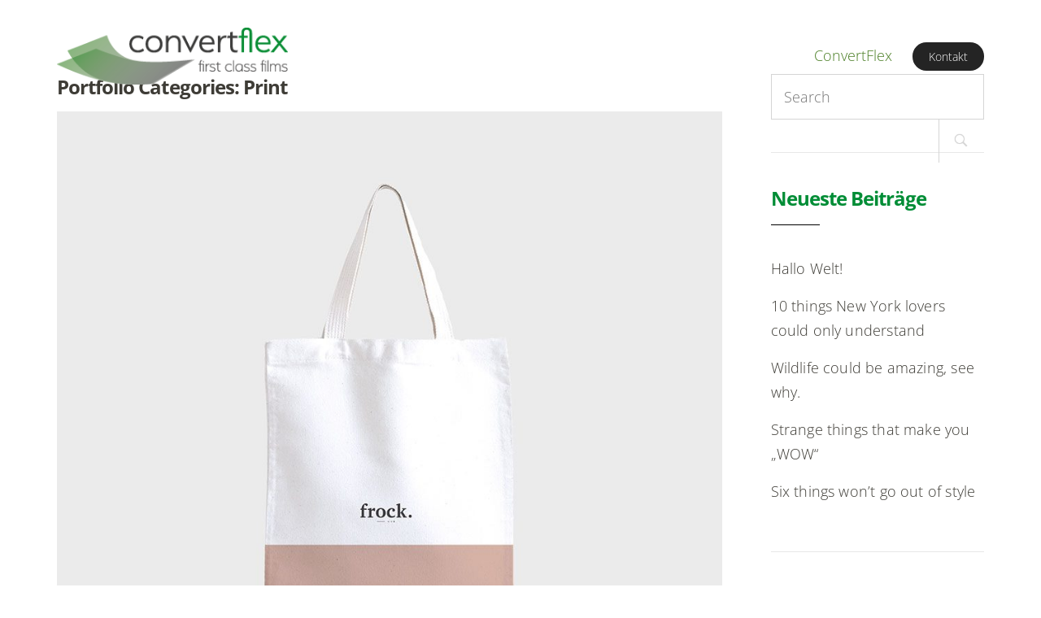

--- FILE ---
content_type: text/css
request_url: https://www.convertflex.de/wp-content/themes/fortun/style.css?ver=1.2.5
body_size: 155516
content:
/*
Theme Name: Fortun
Theme URI: https://themeforest.net/item/fortun-multiconcept-wordpress-theme/19341019
Author: AgniDesigns
Author URI: http://agnidesigns.com
Description: Multi-Concept WordPress theme.
Version: 1.2.5
License: GNU General Public License v2 or later
License URI: http://www.gnu.org/licenses/gpl-2.0.html
Tags: two-columns, left-sidebar, accessibility-ready, custom-background, custom-colors, custom-header, custom-menu, editor-style, featured-images, post-formats, sticky-post, translation-ready
Text Domain: fortun

This theme, like WordPress, is licensed under the GPL.
Use it to make something cool, have fun, and share what you've learned with others.

Agni Framework is based on Underscores http://underscores.me/, (C) 2012-2015 Automattic, Inc.
Underscores is distributed under the terms of the GNU GPL v2 or later.


----------------------------------------------------------------------
TABLE OF CONTENTS
----------------------------------------------------------------------
	01. BOOTSTRAP OVERWRITTEN STYLES
	02. BASIC SETUP
	03. HEADER & MENU
	04. FOOTER
	05. CONTENT PADDING
	06. AGNI SLIDER	
	07. PAGE HEADER
	08. PAGES
	09. 404
    10. BLOG - POST
	11. BLOG - CAROUSEL
	12. BLOG - NAVIGATION
    13. BLOG - SINGLE
    14. WIDGETS
	15. PORTFOLIO - GENERAL
    16. PORTFOLIO - HOVER STYLES
    17. PORTFOLIO - FILTER
    18. PORTFOLIO - NAVIGATION
    19. TEAM
	20. CLIENTS & TESTIMONIALS
	21. CONTACT FORMS
    22. SHORTCODE ELEMENTS
    23. PRELOADER
*/

/*--------------------------------------------------------------
01. BOOTSTRAP OVERWRITTEN STYLES
--------------------------------------------------------------*/
html {
    font-size: 16px;
    -webkit-tap-highlight-color: transparent;
    text-rendering: optimizeLegibility;
}

body {
    font-family: 'Source Sans Pro', sans-serif;
    font-size: 17px;
    line-height: 1.8;
    letter-spacing: .01em;
    color: #474747;
    background-color: #fff;
    -webkit-font-smoothing: antialiased;
    -moz-osx-font-smoothing: grayscale;
}

button,
input,
select,
textarea {
    font-family: inherit;
    font-size: inherit;
    line-height: inherit;
    letter-spacing: inherit;
}

a {
    color: #000000;
}

.h1,
.h2,
.h3,
.h4,
.h5,
.h6,
h1,
h2,
h3,
h4,
h5,
h6 {
    font-family: 'Poppins', sans-serif;
    font-weight: 600;
    line-height: 1.2;
    letter-spacing: -0.06em;
    color: #342827;
}

.alert .alert-link,
.btn,
.btn-link,
blockquote {
    font-weight: 400;
}

.h1 .small,
.h1 small,
.h2 .small,
.h2 small,
.h3 .small,
.h3 small,
.h4 .small,
.h4 small,
.h5 .small,
.h5 small,
.h6 .small,
.h6 small,
h1 .small,
h1 small,
h2 .small,
h2 small,
h3 .small,
h3 small,
h4 .small,
h4 small,
h5 .small,
h5 small,
h6 .small,
h6 small {
    line-height: 1;
    color: #000000;
}

.h1,
.h2,
.h3,
h1,
h2,
h3 {
    margin-top: 22px;
    margin-bottom: 13px;
}

.h1 .small,
.h1 small,
.h2 .small,
.h2 small,
.h3 .small,
.h3 small,
h1 .small,
h1 small,
h2 .small,
h2 small,
h3 .small,
h3 small {
    font-size: 65%
}

.h4,
.h5,
.h6,
h4,
h5,
h6 {
    margin-top: 11px;
    margin-bottom: 15px;
}

.h4 .small,
.h4 small,
.h5 .small,
.h5 small,
.h6 .small,
.h6 small,
h4 .small,
h4 small,
h5 .small,
h5 small,
h6 .small,
h6 small {
    font-size: 75%
}

.h1,
h1 {
    font-size: 46px;
}

.h2,
h2 {
    font-size: 38px;
}

.h3,
h3 {
    font-size: 32px;
}

.h4,
h4 {
    font-size: 24px;
}

.h5,
h5 {
    font-size: 19px;
}

.h6,
h6 {
    font-size: 16px;
}

p {
    margin: 0 0 20px;
}

blockquote {
    position: relative;
    font-size: 125%;
    padding: 11px 0 11px 40px;
    margin: 0;
    margin-bottom: 30px;
    border-width: 5px;
    border-color: #ff655c;
    overflow: hidden;
}

blockquote span {
    font-size: 300px;
    line-height: 1;
    position: absolute;
    top: -10px;
    left: 0;
    opacity: 0.2;
}

.agni-blockquote {
    border: 0;
}

.agni-blockquote-reverse span,
blockquote.pull-right span {
    right: 0;
    left: auto;
}

.agni-blockquote-reverse,
blockquote.pull-right {
    padding-right: 40px;
    border: 0;
}

.container,
.container-fluid {
    margin-right: auto;
    margin-left: auto;
    padding-left: 15px;
    padding-right: 15px;
}

b,
strong {
    font-weight: 600;
}


.has-dark-mode button,
.has-dark-mode input[type="button"],
.has-dark-mode input[type="reset"],
.has-dark-mode input[type="submit"] {
    border-color: #444444;
}

.has-dark-mode button:hover,
.has-dark-mode input[type="button"]:hover,
.has-dark-mode input[type="reset"]:hover,
.has-dark-mode input[type="submit"]:hover {
    border-color: #444444;
}

.has-dark-mode button:focus,
.has-dark-mode input[type="button"]:focus,
.has-dark-mode input[type="reset"]:focus,
.has-dark-mode input[type="submit"]:focus,
.has-dark-mode button:active,
.has-dark-mode input[type="button"]:active,
.has-dark-mode input[type="reset"]:active,
.has-dark-mode input[type="submit"]:active {
    border-color: #444444;
}

.has-dark-mode input[type="text"],
.has-dark-mode input[type="email"],
.has-dark-mode input[type="url"],
.has-dark-mode input[type="password"],
.has-dark-mode input[type="search"],
.has-dark-mode textarea {
    border-color: #444444;
}

@media (min-width:768px) {
    .container {
        width: 750px;
    }
}

@media (min-width:992px) {
    .container {
        width: 970px;
    }
}

@media (min-width:1200px) {
    .container {
        width: 1170px;
    }

    .container .megamenu .sub-menu {
        width: 1140px;
    }

    .boxed {
        width: 1170px;
    }
}

.btn-block,
input[type=submit].btn-block,
input[type=reset].btn-block,
input[type=button].btn-block {
    width: 100%
}

.row {
    margin-left: -15px;
    margin-right: -15px;
}

.col-xs-1,
.col-sm-1,
.col-md-1,
.col-lg-1,
.col-xs-2,
.col-sm-2,
.col-md-2,
.col-lg-2,
.col-xs-3,
.col-sm-3,
.col-md-3,
.col-lg-3,
.col-xs-4,
.col-sm-4,
.col-md-4,
.col-lg-4,
.col-xs-5,
.col-sm-5,
.col-md-5,
.col-lg-5,
.col-xs-6,
.col-sm-6,
.col-md-6,
.col-lg-6,
.col-xs-7,
.col-sm-7,
.col-md-7,
.col-lg-7,
.col-xs-8,
.col-sm-8,
.col-md-8,
.col-lg-8,
.col-xs-9,
.col-sm-9,
.col-md-9,
.col-lg-9,
.col-xs-10,
.col-sm-10,
.col-md-10,
.col-lg-10,
.col-xs-11,
.col-sm-11,
.col-md-11,
.col-lg-11,
.col-xs-12,
.col-sm-12,
.col-md-12,
.col-lg-12 {
    position: relative;
    min-height: 1px;
    padding-left: 15px;
    padding-right: 15px;
}

.btn {
    display: inline-block;
    margin-bottom: 0;
    text-align: center;
    vertical-align: middle;
    cursor: pointer;
    border: 2px solid;
    border-color: transparent;
    white-space: nowrap;
    padding: 14px 28px;
    border-radius: 0;
    line-height: 1;
    -ms-touch-action: manipulation;
    touch-action: manipulation;
    -webkit-user-select: none;
    -moz-user-select: none;
    -ms-user-select: none;
    user-select: none;
}

.btn:focus,
.btn:hover {
    text-decoration: none;
}

.btn:active {
    outline: 0;
    box-shadow: 0;
}

.btn-default,
input.btn-default {
    color: #fff;
    background-color: #474747;
    border-color: #474747;
}

.btn-default:hover,
input.btn-default:hover {
    color: #474747;
    background-color: transparent;
    border-color: #474747;
}

.btn-primary,
input.btn-primary {
    color: #fff;
    background-color: #000000;
    border-color: #000000;
}

.btn-primary:hover,
input.btn-primary:hover {
    color: #000000;
    background-color: transparent;
    border-color: #000000;
}

.btn-accent,
input.btn-accent {
    color: #fff;
    background-color: #ff655c;
    border-color: #ff655c;
}

.btn-accent:hover,
input.btn-accent:hover {
    color: #ff655c;
    background-color: transparent;
    border-color: #ff655c;
}

.btn-white,
input.btn-white {
    color: #000000;
    background-color: #fff;
    border-color: #fff;
}

.btn-white:hover,
input.btn-white:hover {
    color: #fff;
    background-color: transparent;
    border-color: #fff;
}

.btn-alt,
.btn-alt:focus,
.btn-alt:hover,
input.btn-alt,
input.btn-alt:focus,
input.btn-alt:hover {
    background-color: transparent;
}

.btn-default.btn-alt,
input.btn-default.btn-alt {
    color: #474747;
    border-color: #474747;
}

.btn-primary.btn-alt,
input.btn-primary.btn-alt {
    color: #000000;
    border-color: #000000;
}

.btn-accent.btn-alt,
input.btn-accent.btn-alt {
    color: #ff655c;
    border-color: #ff655c;
}

.btn-white.btn-alt,
input.btn-white.btn-alt {
    color: #fff;
    border-color: #fff;
}

.btn-default.btn-alt:hover,
input.btn-default.btn-alt:hover {
    background-color: #474747;
    color: #fff;
    border-color: #474747;
}

.btn-primary.btn-alt:hover,
input.btn-primary.btn-alt:hover {
    background-color: #000000;
    color: #fff;
    border-color: #000000;
}

.btn-accent.btn-alt:hover,
input.btn-accent.btn-alt:hover {
    background-color: #ff655c;
    color: #fff;
    border-color: #ff655c;
}

.btn-white.btn-alt:hover,
input.btn-white.btn-alt:hover {
    background-color: #fff;
    color: #474747;
    border-color: #fff;
}

.btn-plain,
.btn-plain:focus,
.btn-plain:hover {
    padding: 0;
    border: 0;
}

.btn-plain,
.btn-plain:focus,
.btn-plain:hover {
    background-color: transparent;
}

.btn-plain.btn-white {
    color: #fff;
}

.btn-link {
    color: #000000;
    border-bottom: 1px solid;
    border-color: transparent;
}

.btn-link:focus,
.btn-link:hover {
    border-color: #000000;
    padding-bottom: 7px;
}

.btn,
.btn:active {
    background-image: none;
}

.btn:active,
.btn:focus,
a:focus,
a:hover {
    outline: 0;
}

.btn-link,
a,
a:focus,
a:hover {
    text-decoration: none;
}

.btn-lg {
    padding: 18px 36px;
    font-size: 20px;
    border-radius: 0;
}

.btn-sm,
.btn-xs {
    border-radius: 0;
}

.btn-sm,
.btn-xs,
.progress-bar {
    font-size: 14px;
}

.btn-sm {
    padding: 12px 24px;
}

.btn-xs {
    padding: 4px 14px;
    font-size: 13px;
}

.btn-block {
    display: block;
}

.btn-block+.btn-block {
    margin-top: 5px;
}

.alert {
    padding: 15px;
    margin-bottom: 22px;
    border: 1px solid transparent;
    border-radius: 0;
}

.alert h4 {
    margin-top: 0;
    color: inherit;
}

.alert>p,
.alert>ul {
    margin-bottom: 0;
}

.alert>p+p {
    margin-top: 5px;
}

.alert-dismissable,
.alert-dismissible {
    padding-right: 35px;
}

.alert-dismissable .close,
.alert-dismissible .close {
    position: relative;
    top: -2px;
    right: -21px;
    color: inherit;
}

.alert-success {
    color: #1C7540;
    background-color: #93FFBE;
}

.alert-success hr {
    border-top-color: #c9e2b3;
}

.alert-success .alert-link {
    color: #2b542c;
}

.alert-info {
    color: #1C5F75;
    background-color: #93F0FF;
}

.alert-info hr {
    border-top-color: #a6e1ec;
}

.alert-info .alert-link {
    color: #245269;
}

.alert-warning {
    background-color: #FDEEAC;
    color: #8a6d3b;
}

.alert-warning hr {
    border-top-color: #f7e1b5;
}

.alert-warning .alert-link {
    color: #66512c;
}

.alert-danger {
    color: #751C1C;
    background-color: #FF9393;
}

.alert-danger hr {
    border-top-color: #e4b9c0;
}

.alert-danger .alert-link {
    color: #843534;
}

.progress {
    overflow: hidden;
    height: 2px;
    background-color: #eee;
}

.progress-bar {
    float: left;
    width: 0;
    height: 100%;
    line-height: 22px;
    color: #fff;
    text-align: center;
    background-color: #000000;
    -webkit-transition: width .6s ease;
    -o-transition: width .6s ease;
    transition: width .6s ease;
}

table thead th {
    padding: 10px 8px 8px 0;
    border-bottom: 2px solid #ff655c;
}

table td {
    padding: 10px 8px 4px 0px;
}

/*--------------------------------------------------------------
02. BASIC SETUP
--------------------------------------------------------------*/
body,
.content {
    background-color: #fff;
}

.skrollable.bg-parallax {
    background-position: center center;
    background-repeat: no-repeat;
    background-attachment: fixed;
    background-size: cover;
    height: 100%;
    width: 100%;
}

.owl-controls {
    margin: 0;
}

.owl-nav {
    position: absolute;
    top: 50%;
    left: 0;
    right: 0;
    margin-top: -22px;
    height: 0;
    text-align: center;
    opacity: 0;
    transition: all 0.4s ease;
    -webkit-transition: all 0.4s ease;
}

.owl-carousel:hover .owl-nav {
    opacity: 1;
}

.owl-nav>div {
    display: inline-block;
    border: 1px solid;
    border-color: #ffffff;
    border-radius: 50%;
    width: 45px;
    height: 45px;
    padding: 3px 6px;
    text-align: center;
    color: #ffffff;
}

.owl-nav .owl-prev {
    float: left;
}

.owl-nav .owl-next {
    float: right;
}

.owl-nav i {
    font-size: 24px;
}

.owl-dots {
    text-align: center;
    margin-top: 20px;
}

.owl-dot {
    display: inline-block;
    vertical-align: middle;
}

.owl-dot span {
    display: block;
    width: 12px;
    height: 12px;
    border-radius: 50%;
    border: 1px solid;
    border-color: #ff655c;
    background-color: transparent;
    margin: 0 5px;
}

.owl-dot.active span {
    background-color: #ff655c;
}

a:hover,
i:hover,
input:hover,
textarea:hover {
    transition: all 0.3s ease;
    -webkit-transition: all 0.3s ease;
}

.back-to-top {
    display: table;
    background-color: #242424;
    position: fixed;
    right: 60px;
    bottom: 60px;
    width: 36px;
    height: 36px;
    text-align: center;
    border-radius: 2px;
    cursor: pointer;
    vertical-align: middle;
    z-index: 2;
}

.back-to-top a {
    display: table-cell;
    line-height: 0;
    font-size: 20px;
    color: #ffffff;
    vertical-align: middle;
}

.overlay {
    position: absolute;
    top: 0px;
    left: 0px;
    bottom: 0px;
    width: 100%;
    background-color: rgba(0, 0, 0, 0.6);
}

.has-grayscale img {
    filter: grayscale(1);
    /* Microsoft Edge and Firefox 35+ */
    -webkit-filter: grayscale(1);
    /* Google Chrome, Safari 6+ & Opera 15+ */
    transition: all 0.3s ease;
    -webkit-transition: all 0.3s ease;
}

.has-grayscale:hover img {
    filter: none;
    -webkit-filter: grayscale(0);
}

/*--------------------------------------------------------------
03. HEADER & MENU
--------------------------------------------------------------*/
.header-navigation-menu,
.header-top-bar,
.strip-header-bar {
    background-color: #f8f6f6;
}

.header-top-bar {
    min-height: 40px;
    width: 100%;
    position: absolute;
    z-index: 9;
    -webkit-transition: all 500ms linear;
    transition: all 500ms linear;
}

.header-top-bar span i {
    margin-right: 15px;
}

.header-top-bar span {
    margin-right: 30px;
    display: inline-block;
    padding: 9px 0;
    font-size: 14px;
}

.header-top-bar .header-social {
    float: right;
    padding: 12px 0;
    margin-left: 30px;
}

.header-top-bar .header-social-toggle {
    margin: 4px 0;
}

.header-top-bar .social-icons {
    font-size: 15px;
}

.additional-nav-menu {
    float: right;
    display: inline-block;
    padding: 10px 0;
    font-size: 94%;
}

.additional-nav-menu .top-nav-menu-content,
.additional-nav-menu .footer-nav-menu-content {
    margin-bottom: 0;
}

.additional-nav-menu .sub-menu {
    display: none;
}

.additional-nav-menu a {
    color: #999;
}

.additional-nav-menu a:hover {
    color: #ff655c;
}

.additional-nav-menu li:after {
    content: ".";
    padding-left: 10px;
    color: #d5d5d5;
}

.additional-nav-menu li:last-child {
    padding-right: 0;
}

.additional-nav-menu li:last-child:after {
    content: "";
    padding: 0;
}


.header-navigation-menu,
.header-logo {
    min-height: 80px;
}

.header-icon {
    padding: 23px 0;
}

.header-icon .logo-text {
    font-size: 30px;
}

.nav-menu {
    line-height: 80px;
}

.nav-menu a {
    font-family: 'Source Sans Pro', sans-serif;
    font-weight: 600;
    letter-spacing: 0;
    font-size: 92%;
}

ul.nav-menu-content>li>a,
div.nav-menu-content ul>li>a {
    font-size: 16px;
}

.header-menu-icons {
    margin: 26px 0;
}

.toggle-nav-menu {
    padding: 15px 0px;
}

.header-navigation-menu {
    width: 100%;
    position: absolute;
    z-index: 9;
    -webkit-transition: all 500ms linear;
    transition: all 500ms linear;
}

.header-top-bar+.header-navigation-menu {
    margin-top: 40px;
}

.header-navigation-menu-container {
    height: 100%;
}

.header-sticky {
    position: fixed;
}

.top-sticky,
.admin-bar .top-sticky,
.header-top-bar+.header-navigation-menu.top-sticky {
    margin-top: 0;
    position: fixed;
}

.transparent-header-menu {
    background-color: transparent !important;
}

.header-menu-flex {
    display: -webkit-box;
    display: -webkit-flex;
    display: -ms-flexbox;
    display: flex;
    -webkit-box-orient: horizontal;
    -webkit-box-direction: normal;
    -webkit-flex-direction: row;
    -ms-flex-direction: row;
    flex-direction: row;
    -webkit-box-align: center;
    -webkit-align-items: center;
    -ms-flex-align: center;
    align-items: center;
    -webkit-box-pack: justify;
    -webkit-justify-content: space-between;
    -ms-flex-pack: justify;
    justify-content: space-between;
}

.header-menu-flex>div {
    display: -webkit-box;
    display: -webkit-flex;
    display: -ms-flexbox;
    display: flex;
    padding: 0;
}

.header-menu-flex.right-menu-flex>div:first-child {
    margin-right: auto;
}

.header-menu-flex.left-menu-flex>div:last-child {
    margin-left: auto;
}

.header-menu-flex.left-menu-flex>div:first-child {
    padding-right: 15px;
}

.header-menu-flex.center-menu-flex>div {
    min-width: 210px;
    -webkit-box-flex: 1;
    -webkit-flex: 1;
    -ms-flex: 1;
    flex: 1
}

.header-menu-flex.center-menu-flex.lmi .header-menu {
    -webkit-box-flex: 6;
    -webkit-flex: 6;
    -ms-flex: 6;
    flex: 6
}

.header-menu-flex.center-menu-flex.lmi .header-menu,
.header-menu-flex.center-menu-flex.mli .header-icon,
.header-menu-flex.center-menu-flex.lim .header-menu-icons-container {
    -webkit-box-pack: center;
    -webkit-justify-content: center;
    -ms-flex-pack: center;
    justify-content: center;
    -webkit-box-align: center;
    -webkit-align-items: center;
    -ms-flex-align: center;
    align-items: center;
}

.header-menu-flex.lim .header-menu {
    -webkit-box-pack: end;
    -webkit-justify-content: flex-end;
    -ms-flex-pack: end;
    justify-content: flex-end;
}

.header-menu-flex.center-menu-flex .header-menu .nav-menu,
.header-menu-flex.center-menu-flex .header-menu ul {
    padding-left: 0;
}

.header-menu-flex.lmi .header-icon,
.header-menu-flex.mli .header-menu,
.header-menu-flex.lim .header-icon {
    -webkit-box-ordinal-group: 2;
    -webkit-order: 1;
    -ms-flex-order: 1;
    order: 1;
}

.header-menu-flex.lmi .header-menu,
.header-menu-flex.mli .header-icon,
.header-menu-flex.lim .header-menu-icons-container {
    -webkit-box-ordinal-group: 3;
    -webkit-order: 2;
    -ms-flex-order: 2;
    order: 2;
}

.header-menu-flex.lmi .header-menu-icons-container,
.header-menu-flex.mli .header-menu-icons-container,
.header-menu-flex.lim .header-menu {
    -webkit-box-ordinal-group: 4;
    -webkit-order: 3;
    -ms-flex-order: 3;
    order: 3;
}

.header-menu-icons-container {
    display: -webkit-box;
    display: -webkit-flex;
    display: -ms-flexbox;
    display: flex;
    -webkit-box-pack: end;
    -webkit-justify-content: flex-end;
    -ms-flex-pack: end;
    justify-content: flex-end;
}

.header-menu-toggle-container>div,
.header-navigation-menu .nav-menu {
    padding-left: 30px;
}

.header-menu-icons {
    display: -webkit-inline-box;
    display: -webkit-inline-flex;
    display: -ms-inline-flexbox;
    display: inline-flex;
}

.header-logo {
    display: block;
    background-color: #fff;
    border-bottom: 1px solid;
    border-color: #d5d5d5;
}

.header-icon {
    position: relative;
    display: inline-block;
    width: auto;
    line-height: 0;
    -ms-flex-direction: column;
    flex-direction: column;
}

.header-icon .logo-icon {
    text-decoration: none;
    display: block;
}

.header-icon .logo-icon:focus {
    outline: 0;
}

.header-icon .logo-text {
    display: block;
    color: #000000;
    text-decoration: none;
    line-height: 1;
    padding: 15px 0px;
}

.header-icon .site-title .logo-additional {
    position: absolute;
    top: 0;
}

.header-icon img,
.header-icon a,
.header-menu-toggle,
.header-menu-icons,
.nav-menu,
.header-sticky,
.agni-nav-menu-sticky {
    transition: all ease 0.5s;
    -webkit-transition: all ease 0.5s;
}

.header-icon img {
    max-width: 100%;
    width: auto;
    height: auto;
    max-height: 34px;
    padding: 0;
}

/* Logo Display */
.header-sticky:not(.center-header-menu):not(.side-header-menu) .header-icon-additional-logo .logo-main img {
    position: absolute;
    top: 0;
    left: 0;
}

.header-sticky:not(.side-header-menu) .header-icon.header-icon-additional-logo .logo-additional,
.header-icon .site-title .logo-additional {
    visibility: hidden;
    opacity: 0;
}

.header-sticky.top-sticky:not(.side-header-menu) .header-icon.header-icon-additional-logo .logo-additional,
.header-sticky.top-sticky:not(.side-header-menu) .header-icon .site-title .logo-additional {
    visibility: visible;
    opacity: 1;
}

.header-sticky.side-header-menu .header-icon .site-title .logo-additional {
    display: none;
}

.header-sticky.top-sticky:not(.side-header-menu) .header-icon.header-icon-additional-logo .logo-main,
.header-sticky.top-sticky:not(.side-header-menu) .header-icon .site-title .logo-main {
    visibility: hidden;
    opacity: 0;
}

.header-sticky.center-header-menu .header-icon.header-icon-additional-logo .logo-additional,
.header-sticky.side-header-menu .header-icon.header-icon-additional-logo .logo-additional {
    width: 0;
    height: 0;
}

.header-sticky.top-sticky.center-header-menu .header-icon.header-icon-additional-logo .logo-additional,
.header-sticky.top-sticky.side-header-menu .header-icon.header-icon-additional-logo .logo-additional {
    width: auto;
    height: auto;
}

.header-sticky.top-sticky.center-header-menu .header-icon.header-icon-additional-logo .logo-main,
.header-sticky.top-sticky.side-header-menu .header-icon.header-icon-additional-logo .logo-main {
    width: 0;
    height: 0;
}

/* Header shrink Styles */
@media (min-width:768px) {

    .header-navigation-menu.shrink-header-menu:not(.side-header-menu),
    .header-navigation-menu.shrink-header-menu:not(.side-header-menu) .header-logo {
        min-height: 50px;
    }

    .shrink-header-menu:not(.side-header-menu) .header-icon {
        max-height: 50px;
        padding: 12px 0;
    }

    .shrink-header-menu:not(.side-header-menu) .header-icon .logo-text {
        font-size: 24px;
    }

    .shrink-header-menu:not(.side-header-menu) .nav-menu {
        line-height: 50px;
    }

    .shrink-header-menu:not(.side-header-menu) .header-menu-icons {
        margin: 11px 0;
    }

    .shrink-header-menu:not(.side-header-menu) .toggle-nav-menu {
        padding-top: 0px;
        padding-bottom: 0px;
    }

    .shrink-header-menu:not(.side-header-menu) .header-icon .logo-text {
        padding: 10px 0px;
    }

    .shrink-header-menu:not(.side-header-menu) .header-icon .logo-main.logo-text {
        padding: 0px 0px;
    }

    .shrink-header-menu:not(.side-header-menu) .header-icon img {
        max-height: 28px;
    }

    .header-navigation-menu.center-header-menu:not(.side-header-menu) .header-icon img {
        max-height: 80px;
    }

    .header-navigation-menu.center-header-menu:not(.side-header-menu) .header-icon {
        max-height: none;
    }
}

.header-menu {
    height: 100%;
}

.nav-menu {
    width: auto;
    max-width: 100%;
    height: auto;
    display: inline-block;
}

.nav-menu>a {
    width: auto;
    display: inline-block !important;
}

div.nav-menu-content>ul {
    margin-bottom: 0;
}

.nav-menu-content {
    margin: 0px;
    padding: 0px;
}

ul.nav-menu-content>ul,
div.nav-menu-content ul>ul {
    margin-bottom: 0;
}

ul.nav-menu-content li,
div.nav-menu-content ul li {
    display: inline-block;
    position: relative;
    line-height: inherit;
}

ul.nav-menu-content>li:before,
div.nav-menu-content>ul>li:before {
    float: left;
    position: relative;
    margin-left: 10px;
    left: 10px;
    line-height: inherit;
}

ul.nav-menu-content .sub-menu li:before,
div.nav-menu-content ul .sub-menu li:before {
    padding-right: 10px;
    left: 32px;
    top: 9px;
    float: left;
    position: relative;
    margin-right: 32px;
    line-height: inherit;
    width: 24px;
    text-align: center;
}

.nav-menu li ul {
    margin-bottom: 0;
    margin-left: 0;
}

.nav-menu-content li a {
    outline: medium none;
    display: block;
}

.nav-menu-content li a:hover,
.nav-menu-content li a:active,
.nav-menu-content li.current-menu-item:not(.current_page_item)>a,
.nav-menu-content li ul li.current-menu-item:not(.current_page_item)>a {
    color: #ff655c;
}

.nav-menu-content .current_page_ancestor .current-menu-item:not(.current_page_item)>a {
    color: #000000;
}

.nav-menu-content .current_page_ancestor .current-menu-item:not(.current_page_item)>a:hover {
    color: #ff655c;
}

ul.nav-menu-content>li>a,
div.nav-menu-content ul>li>a {
    display: inline;
    padding: 5px 15px;
}

ul.nav-menu-content>li:first-child>a,
div.nav-menu-content>ul>li:first-child>a {
    padding-left: 0;
}

ul.nav-menu-content>li:last-child>a,
div.nav-menu-content>ul>li:last-child>a {
    padding-right: 0px;
}

.has-menu-button ul.nav-menu-content>li:last-child,
.has-menu-button div.nav-menu-content>ul>li:last-child {
    padding-left: 5px;
}

.has-menu-button ul.nav-menu-content>li:last-child>a,
.has-menu-button div.nav-menu-content>ul>li:last-child>a {
    background-color: #242424;
    color: #ffffff;
    border-radius: 40px;
    padding: 10px 18px;
    font-size: 14px;
    vertical-align: middle;
}

.nav-menu-content .sub-menu,
.nav-menu-content .children {
    padding: 25px 0px;
    position: absolute;
    background-color: #f8f6f6;
    line-height: 1.6;
    z-index: 4;
    right: 0;
    margin-top: -30px;
    visibility: hidden;
    opacity: 0;
    -webkit-transition: margin-top 0.4s ease, opacity 0.4s ease-in;
    transition: margin-top 0.4s ease, opacity 0.4s ease-in;
}

.mli .nav-menu-content .sub-menu,
.mli .nav-menu-content .children {
    left: 0;
    right: auto;
}

.mli .nav-menu-content ul .sub-menu,
.mli .nav-menu-content ul .children {
    left: 100%;
}

.nav-menu-content .sub-menu ul,
.nav-menu-content .children ul {
    right: 100%;
    top: 0px;
}

.nav-menu-content .sub-menu ul,
.nav-menu-content .children ul {
    margin-right: 2px;
}

ul.nav-menu-content ul a,
div.nav-menu-content ul ul a {
    margin: 0;
    padding: 8px 40px;
    line-height: 1.6;
}

ul.nav-menu-content ul a,
div.nav-menu-content ul ul a {
    width: 240px;
}

div.nav-menu-content ul ul a {
    display: block;
}


ul.nav-menu-content li:hover>ul,
div.nav-menu-content ul li:hover>ul {
    margin-top: 0px;
    display: block;
    visibility: visible;
    opacity: 1;
}

.nav-submenu-indicator {
    float: right;
    font-size: 15px;
}

.nav-menu-content .menu-item-has-children>a:after,
.tab-nav-menu-content .menu-item-has-children>span:before {
    font-family: "FontAwesome";
    content: "\f107";
    display: inline-block;
    padding-left: 12px;
}

.nav-menu-content li ul .menu-item-has-children>a:after {
    float: right;
    position: absolute;
    top: 8px;
    right: 35px;
}

.nav-menu-content li.megamenu ul .menu-item-has-children>a:after {
    display: none;
}

.tab-nav-menu-content .menu-item-has-children>a:after {
    position: absolute;
}

.tab-nav-menu-content .menu-item-has-children>span {
    position: absolute;
    top: 0;
    right: 0;
    padding-top: 14px;
}

.tab-nav-menu {
    width: auto;
    max-width: 100%;
    max-height: 500px;
    background-color: #fff;
    overflow: hidden;
}

.tab-nav-menu-content .sub-menu {
    padding-left: 25px;
    padding-top: 15px;
}


.tab-nav-menu a {
    font-family: 'Source Sans Pro', sans-serif;
    font-weight: 600;
    letter-spacing: 0;
}

.tab-nav-menu a:hover {
    color: #ff655c;
}

.tab-nav-menu-content li {
    list-style: none;
    padding: 14px 0;
    position: relative;
}

.tab-nav-menu-content li:before {
    padding-right: 10px;
}

.tab-nav-menu-content .sub-menu {
    display: none;
}

.tab-nav-menu-content li a.indicator {
    font-size: 24px;
    float: right;
    padding: 5px 10px;
    line-height: 1;
    margin-top: 5px;
}

.tab-nav-menu-content .sub-menu li a.indicator {
    padding: 2px 10px;
}

.indicator i {
    line-height: 0;
}

.toggle-nav-menu {
    float: right;
    color: #000000;
}

.toggle-nav-menu>div {
    display: table-cell;
    vertical-align: middle;
    cursor: pointer;
}

.toggle-nav-menu>.burg-text {
    padding-right: 15px;
}

.toggle-nav-menu i {
    display: block;
    font-size: 40px;
    line-height: 0;
    padding: 10px 0;
    -webkit-transform: scale(0.7, 1);
    -ms-transform: scale(0.7, 1);
    transform: scale(0.7, 1);
    margin-right: -10px;
}

.toggle-nav-menu a:focus {
    outline: 0;
}

/* Mega menu styles */
.megamenu .sub-menu {
    position: absolute;
    left: 0;
    margin-left: auto;
    margin-right: auto;
    padding: 8px 0;
    overflow: hidden;
}

.megamenu ul li a {
    padding: 5px 0;
    margin: 0 15px;
}

.megamenu>ul.sub-menu {
    padding: 40px 25px 30px;
}


.nav-menu-content li.megamenu {
    position: static;
}

.megamenu .sub-menu ul {
    width: auto;
    display: inline-block;
    position: relative;
}

.megamenu:hover .sub-menu ul {
    width: 100%;
    /* auto */
    display: inline-block;
    position: relative;
    visibility: visible;
    opacity: 1;
}

.megamenu .sub-menu li a {
    border-bottom: 1px solid;
    border-color: #e8e8e8;
    width: auto;
}

.megamenu .sub-menu ul li a {
    border: 0;
}

.megamenu .sub-menu li {
    float: left;
    font-weight: 700;
}

.megamenu .sub-menu .sub-menu li {
    float: none;
    font-weight: normal;
}

.megamenu .sub-menu ul li {
    display: block;
}

.megamenu .sub-menu .sub-menu {
    -webkit-transition: none;
    -o-transition: none;
    transition: none;
    margin-top: 0;
}

ul.nav-menu-content .megamenu .sub-menu li:before,
div.nav-menu-content ul .megamenu .sub-menu li:before {
    left: 15px;
    top: 4px;
    margin-right: 15px;
}

.social-icons {
    margin-bottom: 0;
    font-size: 16px;
}

.header-social {
    display: inline-block;
}

.header-social {
    margin-right: 0px;
    line-height: 1;
    padding: 7px 0 7px 25px;
}

.header-social li:last-child {
    padding-right: 0;
}

.header-social a {
    color: #474747;
}

.strip-header-social-icon .header-menu-icons {
    display: -webkit-box;
    display: -ms-flexbox;
    display: flex;
    -webkit-box-orient: vertical;
    -webkit-box-direction: normal;
    -ms-flex-direction: column;
    flex-direction: column;
}

.toggle-circled {
    border: 1px solid;
    border-color: #d5d5d5;
    line-height: 1;
    width: 32px;
    padding: 1px;
    border-radius: 50%;
    height: 32px;
}

.header-toggle {
    margin-left: 23px;
    line-height: 1;
    cursor: pointer;
    position: relative;
}

.header-toggle:not(.header-cart-toggle) ul {
    background-color: #242424;
}

.header-toggle:not(.header-cart-toggle) ul {
    position: absolute;
    padding: 5px 0;
    margin-left: -5px;
    visibility: hidden;
    opacity: 0;
    transition: visibility 0s ease 0s, opacity 0.5s ease;
    -webkit-transition: visibility 0s ease 0s, opacity 0.5s ease;
    z-index: 2;
}

.header-toggle:not(span.header-toggle):hover ul,
.header-toggle:hover .header-search {
    visibility: visible;
    opacity: 1;
    transition-delay: 0s;
    -webkit-transition-delay: 0s;
}

.header-toggle li {
    list-style: none;
}

.header-toggle:not(.header-cart-toggle) a,
.header-toggle span {
    font-size: 16px;
    display: block;
    color: #d5d5d5;
    word-wrap: normal;
}

.header-toggle ul a:hover {
    color: #ff655c;
}

.header-toggle span i {
    display: block;
    font-size: 28px;
    line-height: 1;
}

.header-search {
    display: -webkit-box;
    display: -webkit-flex;
    display: -ms-flexbox;
    display: flex;
    -webkit-box-align: center;
    -webkit-align-items: center;
    -ms-flex-align: center;
    align-items: center;
    -webkit-box-pack: center;
    -webkit-justify-content: center;
    -ms-flex-pack: center;
    justify-content: center;
    position: fixed;
    width: 100%;
    top: 0;
    bottom: 0;
    left: auto;
    right: 0;
    height: 100%;
    z-index: 3;
    background-color: #242424;
    -webkit-transition: all 0.8ms cubic-bezier(0.77, 0, 0.175, 1);
    transition: all 0.8s cubic-bezier(0.77, 0, 0.175, 1);
}

.header-search.search-invisible {
    right: -100%;
}

.header-search input[type="text"] {
    position: relative;
    display: block;
    width: 360px;
    padding: 15px;
    color: #f0f0f0;
    margin: auto;
    background-color: transparent;
    border: 0;
    border-bottom: 2px solid;
    border-color: #ddd;
}

.header-search-toggle span {
    visibility: hidden;
    opacity: 0;
    transition: all 0.4s ease;
    -webkit-transition: all 0.4s ease;
}

.header-search-toggle span:last-child {
    position: absolute;
    top: -6px;
    left: -6px;
}

.strip-header-social-icon .header-search-toggle span:last-child {
    top: 3px;
    left: 15px;
}

.header-search-toggle span:last-child i {
    font-size: 40px
}

.header-search-toggle span.active {
    visibility: visible;
    opacity: 1;
}

.header-lang-toggle span {
    font-size: 18px;
}

.header-lang-toggle ul,
.header-social-toggle ul {
    visibility: hidden;
    opacity: 0;
}

.header-lang-toggle:hover ul,
.header-social-toggle:hover ul {
    visibility: visible;
    opacity: 1;
}

.header-lang-toggle a {
    padding: 0.55em 0.7em;
}

.header-wpml-toggle span {
    font-size: 13px;
    padding: 9px 6px;
}

.header-social-toggle ul li {
    display: block;
    padding: 0px;
}

.header-social-toggle a {
    font-size: 16px;
    padding: 0.55em 0.85em;
}

.header-social-toggle span i {
    padding-left: 0;
}

.tab-header-social-toggle {
    display: none;
}

/* Hamburger icon */
.burg {
    display: block;
    margin: 24px 0 23px 0px;
    position: relative;
}

.burg:before {
    content: '';
    position: absolute;
    top: -7px;
}

.burg:after {
    content: '';
    position: absolute;
    top: 7px;
}

.burg,
.burg:before,
.burg:after {
    width: 25px;
    height: 2px;
    background-color: #000000;
    -ms-transition: 0.2s;
    -webkit-transition: 0.2s;
    transition: 0.2s;
}

.activeBurg {
    background-color: transparent;
    -ms-transform-origin: 50% 50%;
    -webkit-transform-origin: 50% 50%;
    transform-origin: 50% 50%;
}

.activeBurg:before {
    -ms-transform: rotate(45deg);
    -webkit-transform: rotate(45deg);
    transform: rotate(45deg);
    top: 0;
}

.activeBurg:after {
    -ms-transform: rotate(-45deg);
    -webkit-transform: rotate(-45deg);
    transform: rotate(-45deg);
    top: 0;
}

.header-navigation-menu .toggle-nav-menu {
    position: relative;
    display: block;
}

.header-navigation-menu:not(.side-header-menu) .toggle-nav-menu div:last-child {
    position: relative;
    z-index: 2;
}

.header-navigation-menu:not(.side-header-menu) .tab-nav-menu {
    display: -webkit-box;
    display: -webkit-flex;
    display: -ms-flexbox;
    display: flex;
    -webkit-box-align: center;
    -webkit-align-items: center;
    -ms-flex-align: center;
    align-items: center;
    position: fixed;
    top: 0px;
    bottom: 0px;
    left: auto;
    right: 0px;
    width: 100%;
    height: 100%;
    text-align: center;
    max-height: none;
    z-index: 1;
    -webkit-transition: all 0.8ms cubic-bezier(0.77, 0, 0.175, 1);
    transition: all 0.8s cubic-bezier(0.77, 0, 0.175, 1);
}

.header-navigation-menu:not(.side-header-menu) .tab-nav-menu.tab-invisible {
    right: -100%;
}

.header-navigation-menu:not(.side-header-menu) .tab-nav-menu-content>li {
    bottom: -25px;
}

.header-navigation-menu:not(.side-header-menu) .tab-nav-menu-content {
    position: relative;
}

.header-navigation-menu:not(.side-header-menu) .tab-nav-menu a {
    display: inline-block;
}

.header-navigation-menu:not(.side-header-menu) .tab-nav-menu a.indicator {
    position: absolute;
    padding-left: 20px;
}

.header-navigation-menu:not(.side-header-menu) .tab-nav-menu-content .sub-menu {
    padding-left: 0;
}

.header-navigation-menu:not(.side-header-menu) .tab-nav-menu-content li {
    border-bottom: 0;
}

.header-navigation-menu:not(.side-header-menu) .tab-nav-menu-content .sub-menu li {
    padding: 10px 0px;
}

.header-navigation-menu:not(.side-header-menu) .tab-nav-menu-content .sub-menu li a {
    font-size: 18px;
}

.header-navigation-menu:not(.side-header-menu) .tab-nav-menu-content .sub-menu li .sub-menu li a {
    font-size: 16px;
}

.header-navigation-menu .tab-header-menu-toggle {
    display: none;
}

.center-header-menu .header-icon {
    float: none;
    text-align: center;
    display: block;
}

.center-header-menu .header-menu .nav-menu {
    float: left;
}

.side-header-menu .header-menu-content .header-icon,
.side-header-menu .header-menu-content .header-menu-icons {
    display: none;
}

.header-navigation-menu .site-info {
    display: none;
}

.side-header-menu .header-toggle {
    margin-left: 20px;
}

.side-header-menu .site-info {
    position: absolute;
    bottom: 0;
    left: 0;
    right: 0;
    padding: 0 20px;
    padding-bottom: 10px;
    display: block;
}

.side-header-menu .site-info .footer-nav-menu a {
    font-size: 13px;
}

.strip-header-bar {
    width: 60px;
    height: 100%;
    position: absolute;
    top: 0;
    left: 250px;
    margin-left: 0;
}

@media (min-width: 1200px) {
    .strip-header-menu-toggle .burg-text {
        font-size: 18px;
        font-weight: 400;
        padding: 13px 0px;
    }
}

.strip-header-menu .strip-header-menu-container {
    height: 100%;
    width: 250px;
    position: fixed;
    z-index: 1;
    top: 0;
    left: -250px;
    overflow-x: hidden;
    visibility: hidden;
    -webkit-transition: 0.6s ease;
    transition: 0.6s ease;
}

.strip-header-menu.strip-header-menu-opened {
    left: 0;
}

.strip-header-menu.strip-header-menu-opened .strip-header-menu-container {
    left: 0;
    visibility: visible;
}

.strip-header-bar,
.strip-header-menu-content {
    -webkit-transition: left .5s ease;
    transition: left .5s ease;
}

.strip-header-menu .strip-header-menu-container>.header-icon {
    display: none;
}

.strip-header-menu .strip-header-menu-container .header-menu-icons {
    display: none;
}

.strip-header-menu-content {
    position: relative;
    margin-left: 60px;
    left: 0;
}

div.footer-nav-menu-content,
.footer-nav-menu-content ul {
    padding-left: 0;
    margin-left: 0;
}

div.footer-nav-menu-content li,
.footer-nav-menu-content ul li {
    display: inline-block;
    padding-right: 10px;
}

.side-header-menu .site-info .additional-nav-menu li:after {
    padding-left: 0;
}

/*--------------------------------------------------------------
04. FOOTER
--------------------------------------------------------------*/
.site-footer {
    position: relative;
    background-color: #f8f6f6;
}

.footer-content {
    padding-top: 15px;
}

.footer-content.style-1 {
    padding-bottom: 15px;
}

.side-header-menu .footer-content.style-1 {
    padding-bottom: 0px;
}

.footer-content.style-1:not(.side-footer-content) {
    display: -webkit-box;
    display: -ms-flexbox;
    display: flex;
}

.footer-content.style-1:not(.side-footer-content)>div {
    text-align: center;
    display: -webkit-box;
    display: -ms-flexbox;
    display: flex;
    -webkit-box-pack: center;
    -ms-flex-pack: center;
    justify-content: center;
    -webkit-box-flex: 1;
    -ms-flex: 1;
    flex: 1;
}

.footer-content.style-1:not(.side-footer-content)>div:last-child {
    text-align: right;
    -webkit-box-pack: end;
    -ms-flex-pack: end;
    justify-content: flex-end;
}

.footer-content.style-1:not(.side-footer-content)>div:first-child {
    text-align: left;
    -webkit-box-pack: start;
    -ms-flex-pack: start;
    justify-content: flex-start;
}

.footer-content.style-1:not(.side-footer-content)>div:only-child {
    -webkit-box-pack: center;
    -ms-flex-pack: center;
    justify-content: center;
}

.border-header-menu-content+.site-footer {
    display: none;
}

.border-header-menu+.border-header-menu-footer,
.border-header-menu-right,
.border-header-menu-left {
    position: fixed;
    z-index: 9;
    background-color: #f8f6f6;

}

.border-header-menu+.border-header-menu-footer {
    bottom: 0;
    left: 25px;
    right: 25px;
}

.border-header-menu-right {
    top: 0;
    right: 0;
    bottom: 0;
    width: 40px;
}

.border-header-menu-left {
    top: 0;
    left: 0;
    bottom: 0;
    width: 40px;
}

.border-header-menu-footer .footer-content.style-1 {
    padding: 3px 0;
}

.border-header-menu-footer .footer-content.style-1 .footer-social-container {
    text-align: right;
}

.border-header-menu-footer .footer-content.style-1 .footer-menu-container {
    text-align: center;
}

.footer-logo {
    float: none;
    text-align: center;
    display: block;
}

.footer-logo.style-2 {
    padding-top: 20px;
    margin-bottom: -30px;
}

.footer-logo a {
    display: inline-block;
    padding-top: 40px;
}

.footer-logo a:after {
    content: "";
    border-bottom: 1px solid;
    border-color: #d5d5d5;
    display: block;
    position: relative;
    margin-top: 40px;
    width: 360px;
}

.footer-logo img {
    max-height: 40px;
}

.footer-text {
    font-size: 80%;
    color: #999;
    padding: 10px 0;
}

.footer-social .social-icons {
    font-size: 16px;
}

.footer-social li {
    padding: 4px 0px;
}

.footer-nav-menu {
    float: none;
    padding: 8px 0;
}

.circled {
    border: 1px solid;
    border-color: #d5d5d5;
    line-height: 1;
    width: 32px;
    border-radius: 50%;
    height: 32px;
}

.footer-social .circled {
    display: inline-block;
    text-align: center;
    vertical-align: middle;
    padding: 7px 0;
    margin: 0 7px;
    color: #d5d5d5;
    border-color: #d5d5d5;
}

.footer-social .no-circled {
    display: inline-block;
    vertical-align: middle;
    padding: 4px 7px 3px 7px;
}

.footer-content.style-2 .footer-social .no-circled {
    font-size: 18px;
}

.footer-content.style-2 {
    text-align: center;
    padding-top: 70px;
    padding-bottom: 40px;
}

.footer-logo.style-2 a:after {
    display: none;
}

.footer-content.style-2 .footer-nav-menu {
    padding-bottom: 30px;
}

.footer-content.style-2 .footer-social:after {
    content: "";
    border-bottom: 1px solid;
    border-color: #d5d5d5;
    display: block;
    position: relative;
    margin: auto;
    margin-top: 35px;
    margin-bottom: 20px;
    width: 360px;
}

.footer-bar {
    background-color: #f8f6f6;
    padding-top: 4%;
    padding-bottom: 4%;
}

.footer-bar .container-fluid .footer-widget-row aside {
    padding: 0 60px;
    padding: 0 3%;
}

.footer-bar .widget p {
    margin-bottom: 10px;
}

.footer-bar .widget-title {
    font-size: 110%;
    font-weight: 600;
    margin-bottom: 25px;
}

.footer-bar .textwidget i {
    font-size: 30px;
    color: #000000;
    vertical-align: middle;
}

.footer-bar .widget_fortun_instagram_feed li {
    width: 78px;
}

.widget_mc4wp_form_widget form {
    border: 0;
}

.footer-bar form.mc4wp-form .fortun-subscribe-form-style-1 {
    border: 0;
}

.footer-bar form.mc4wp-form .fortun-subscribe-form-style-1 p {
    margin-bottom: 0;
    position: static;
    float: none;
}

.footer-bar form.mc4wp-form .fortun-subscribe-form-style-1 input:not([type="submit"]) {
    padding: 12px 15px;
    border: 2px solid;
    border-radius: 0px;
    width: 100%;
}

.footer-bar form.mc4wp-form .fortun-subscribe-form-style-1 input[type="submit"] {
    border-radius: 30px;
    padding: 17px 25px;
    font-size: 90%;
    margin-top: 15px;
}

.widget form.mc4wp-form .fortun-subscribe-form-widget-style-1 input[type="submit"] {
    font-family: "Pe-icon-7-stroke";
    font-size: 28px;
}

.widget form.mc4wp-form .fortun-subscribe-form-widget-style-1 {
    position: relative;
    border: 1px solid;
    border-color: #ff655c;
    border-radius: 40px;
}

.widget form.mc4wp-form .fortun-subscribe-form-widget-style-1 input[type="email"] {
    padding: 15px;
    border: 0;
    background-color: transparent;
}

.widget form.mc4wp-form .fortun-subscribe-form-widget-style-1 label {
    display: none;
}

.widget form.mc4wp-form .fortun-subscribe-form-widget-style-1 p {
    width: 100%;
    display: inline-block;
    margin-bottom: 0;
}

.widget form.mc4wp-form .fortun-subscribe-form-widget-style-1 p:not(:first-child) {
    width: auto;
    float: right;
    position: absolute;
    top: 0;
    right: 0;
}

.widget form.mc4wp-form .fortun-subscribe-form-widget-style-1 input[type="email"],
.widget form.mc4wp-form .fortun-subscribe-form-widget-style-1 input[type="submit"] {
    display: inline-block;
}

.widget form.mc4wp-form .fortun-subscribe-form-widget-style-1 input[type="email"] {
    width: 100%;
    padding: 15px 22px;
    line-height: 1;
}

.widget form.mc4wp-form .fortun-subscribe-form-widget-style-1 input[type="submit"] {
    background-image: none;
    background-color: #ff655c;
    padding: 15px 28px;
    margin-right: -3px;
    font-size: 24px;
    color: #ffffff;
    border: 0;
    border-radius: 0;
    border-top-right-radius: 80px;
    border-bottom-right-radius: 80px;
}

.widget form.mc4wp-form .fortun-subscribe-form-widget-style-1 input[type="submit"]:hover {
    background-color: #ffffff;
    color: #000000;
}

.widget form.mc4wp-form .fortun-subscribe-form-style-3 input[type="email"] {
    padding: 12px 16px;
}

.widget form.mc4wp-form .fortun-subscribe-form-style-3 input[type="submit"] {
    font-size: inherit;
}

/*--------------------------------------------------------------
05. CONTENT PADDING
--------------------------------------------------------------*/

.has-padding,
.has-padding .top-padding,
.has-padding .bottom-padding,
.has-padding .header-sticky,
.has-padding .header-top-bar,
.has-padding .header-navigation-menu {
    border-width: 30px;
    border-style: solid;
}

.has-padding .top-padding,
.has-padding .bottom-padding {
    position: fixed;
    z-index: 9;
    left: 0;
    right: 0;
    border-top: 0;
    border-left: 0;
    border-right: 0;
}

.has-padding .bottom-padding {
    bottom: 0;
}

.has-padding .top-padding {
    top: 0;
}

.admin-bar.has-padding .top-padding {
    top: 32px;
}

.has-padding .header-sticky {
    border-bottom: 0;
}

.has-padding .header-top-bar,
.has-padding .header-navigation-menu {
    left: 0;
    border-bottom: 0;
    border-top: 0;
}

.has-padding .header-top-bar,
.has-padding .header-navigation-menu:not(.header-sticky) {
    border-top: 0;
}

.has-padding,
.has-padding .top-padding,
.has-padding .bottom-padding,
.has-padding .header-top-bar,
.has-padding .header-navigation-menu {
    border-color: #fff;
}

.has-padding .top-padding,
.has-padding .bottom-padding {
    z-index: 8;
}

.boxed {
    margin: auto;
}

.boxed .header-navigation-menu:not(.side-header-menu),
.boxed .header-top-bar,
.boxed .header-sticky:not(.side-header-menu) {
    width: auto;
    position: static;
}

.has-padding .boxed .header-top-bar,
.has-padding .boxed .header-navigation-menu {
    left: auto;
    border-left: 0;
    border-right: 0;
}

.boxed .spacer {
    display: none;
}

/* Particle ground canvas */
.particles {
    display: block;
    position: absolute;
    top: 0;
    left: 0;
    right: 0;
    bottom: 0;
}

.particles .pg-canvas {
    width: 100%;
    height: 100%;
}

/*--------------------------------------------------------------
06. AGNI SLIDER & PAGE HEADER
--------------------------------------------------------------*/
.agni-slider {
    overflow: hidden;
}

.agni-slider .owl-stage-outer,
.agni-slider .owl-stage,
.agni-slider .owl-item,
.agni-slider .agni-slide,
.agni-slider .agni-slide-bg-container,
.agni-slider .agni-slide-bg-image {
    height: 100%;
}

.safari .agni-slider .owl-item {
    -webkit-transform: translateZ(0) scale(1.0, 1.0);
}

.agni-slide-bg {
    height: 100%;
}

.agni-slide .agni-slide-bg-image {
    background-attachment: scroll;
}

.agni-slide-bg-video video {
    position: absolute;
    top: 50%;
    left: 50%;
    right: 0;
    bottom: 0;
    min-width: 100%;
    min-height: 100%;
    width: auto;
    height: auto;
    -webkit-transform: translate(-50%, -50%);
    transform: translate(-50%, -50%);
    z-index: -100;

}

.agni-slide-bg-overlay {
    opacity: 1;
    background-color: transparent;
}

.agni-slider:not(.agni-page-header) .owl-item.cloned .agni-gradient-map-overlay {
    z-index: 1;
}

.agni-slider:not(.agni-page-header) .owl-item.active .agni-gradient-map-overlay {
    z-index: 2;
}

.firefox .agni-slider:not(.agni-page-header) .owl-item.cloned .agni-gradient-map-overlay {
    z-index: 1;
}

.firefox .agni-slider:not(.agni-page-header) .owl-item.active .agni-gradient-map-overlay {
    z-index: 3;
}

.agni-slide-content-container {
    display: -webkit-box;
    display: -ms-flexbox;
    display: flex;
    -webkit-box-pack: start;
    -ms-flex-pack: start;
    justify-content: flex-start;
    -webkit-box-align: center;
    -ms-flex-align: center;
    align-items: center;
    text-align: left;
    position: absolute;
    top: 0;
    right: 0;
    bottom: 0;
    left: 0;
    height: 100%;
}

.agni-slide-content-container .agni-slide-content-inner {
    display: -webkit-box;
    display: -ms-flexbox;
    display: flex;
    -webkit-box-orient: vertical;
    -webkit-box-direction: normal;
    -ms-flex-direction: column;
    flex-direction: column;
    width: 100%;
}

.agni-slide-content-container .agni-slide-content-inner {
    -webkit-box-pack: start;
    -ms-flex-pack: start;
    justify-content: flex-start;
}

.agni-slide-content-container.agni-slide-justify-content-center .agni-slide-content-inner {
    -webkit-box-align: center;
    -ms-flex-align: center;
    align-items: center;

}

.agni-slide-content-container.agni-slide-align-items-flex-start,
.agni-slide-content-container.agni-slide-justify-content-start .agni-slide-content-inner {
    -webkit-box-align: start;
    -ms-flex-align: start;
    align-items: flex-start;

}

.agni-slide-content-container.agni-slide-align-items-flex-end,
.agni-slide-content-container.agni-slide-justify-content-flex-end .agni-slide-content-inner {
    -webkit-box-align: end;
    -ms-flex-align: end;
    align-items: flex-end;
}

.agni-slide-content-container.agni-slide-justify-content-center {
    -webkit-box-pack: center;
    -ms-flex-pack: center;
    justify-content: center;
    text-align: center;
}

.agni-slide-content-container.agni-slide-justify-content-flex-end {
    -webkit-box-pack: end;
    -ms-flex-pack: end;
    justify-content: flex-end;
    text-align: left;
}

.agni-slide-content-inner,
.agni-slide-content-inner>div {
    max-width: 100%;
}

.agni-slide-image {
    margin-bottom: 3%;
}

.agni-slide-image img {
    max-width: 300px;
    height: auto;
}

.text-center>.agni-slide-image img {
    margin: auto;
}

.text-right>.agni-slide-image img {
    margin-right: 0;
}

.agni-slide-title {
    font-size: 120px;
    color: #ffffff;
    line-height: 1.1;
    margin-bottom: 22px;
}

.agni-slide-title.primary-typo {
    line-height: 1.1;
}

.agni-slide-title>*:first-child {
    font-family: inherit;
    font-weight: inherit;
    font-size: 100%;
    color: inherit;
    line-height: inherit;
    margin: 0;
}

.agni-slide-description {
    font-size: 18px;
    color: #ffffff;
    line-height: 1.6;
    margin-bottom: 0;
}

.agni-slide-description p {
    font-family: inherit;
    font-weight: inherit;
    font-size: 100%;
    line-height: inherit;
    margin: 0;
}

.agni-slide-content-inner .agni-slide-divideline span {
    display: block;
    content: "";
    background-color: #ffffff;
    width: 120px;
    height: 2px;
    margin: auto;
    margin-top: 20px;
    margin-bottom: 30px;
}

.agni-slide-justify-content-flex-start .agni-slide-divideline span {
    margin-left: 0;
}

.agni-slide-justify-content-center .agni-slide-divideline span {
    margin-left: auto;
    margin-right: auto;
}

.agni-slide-justify-content-flex-end .agni-slide-divideline span {
    margin-right: 0;
}

.agni-slide-buttons>div {
    display: inline-block;
    vertical-align: middle;
    margin-bottom: 20px;
    padding-left: 20px;
}

.agni-slide-buttons {
    margin-top: 20px;
    margin-left: -20px;
}

.agni-slide-buttons a {
    line-height: 1;
    font-size: 20px;
    padding: 15px 32px;
}

.agni-slide-buttons .btn-plain {
    padding: 0;
    background-color: transparent;
    border: 0;
    margin-left: 15px;
}

.agni-slide-buttons .btn-plain i {
    padding: 8px 9px 8px 11px;
    margin-left: 13px;
    border: 2px solid;
    border-radius: 50%;
}

.agni-slide-buttons .btn-white.btn-plain {
    color: #fff;
}

.agni-slide-arrow {
    position: absolute;
    bottom: 25px;
    left: 50%;
    width: 66px;
    margin-left: -12px;
}

.agni-slider .text-left .agni-slide-arrow {
    left: 15px;
    margin-left: 0;
}

.agni-slider .text-right .agni-slide-arrow {
    right: 15px;
    left: auto;
    margin-right: 0;
}

.agni-slide-arrow a {
    font-size: 64px;
    color: #ffffff;
    text-align: center;
}

.agni-slider .owl-nav {
    width: 100%;
    height: 0;
    position: absolute;
    top: 50%;
    margin-top: -30px;
}

.agni-slider .owl-nav>div {
    display: block;
    border: 2px solid;
    border-color: #fff;
    border-radius: 50%;
    margin: 0 20px;
    line-height: 1;
    font-size: 30px;
    color: #fff;
    opacity: 0.3;
    transition: all 0.3s ease;
    -webkit-transition: all 0.3s ease;
}

.agni-slider .owl-nav i {
    font-size: 28px;
}

.agni-slider .owl-nav i:before {
    margin-top: 3px;
}

.agni-slider .owl-next {
    float: right;
}

.agni-slider .owl-prev {
    float: left;
}

.agni-slider .owl-next:hover,
.agni-slider .owl-prev:hover {
    opacity: 1;
}

.agni-slider .owl-dots {
    position: absolute;
    height: 0;
    bottom: 50px;
    left: 0;
    right: 0;
    margin: 0;
    z-index: 2;
}

.owl-item .has-slide-content-animation .agni-slide-image,
.owl-item .has-slide-content-animation .agni-slide-title,
.owl-item .has-slide-content-animation .agni-slide-description,
.owl-item .has-slide-content-animation .agni-slide-divideline,
.owl-item .has-slide-content-animation .agni-slide-btn-1,
.owl-item .has-slide-content-animation .agni-slide-btn-2,
.owl-item.active .has-slide-content-animation .agni-page-header-breadcrumb {
    opacity: 0;
    visibility: hidden;
    -webkit-animation-duration: 1000ms;
    animation-duration: 1000ms;
    -webkit-animation-fill-mode: both;
    animation-fill-mode: both;
}

.owl-item.active .has-slide-content-animation .agni-slide-image.fade-in-up,
.owl-item.active .has-slide-content-animation .agni-slide-title.fade-in-up,
.owl-item.active .has-slide-content-animation .agni-slide-description.fade-in-up,
.owl-item.active .has-slide-content-animation .agni-slide-divideline.fade-in-up,
.owl-item.active .has-slide-content-animation .agni-slide-btn-1.fade-in-up,
.owl-item.active .has-slide-content-animation .agni-slide-btn-2.fade-in-up,
.owl-item.active .has-slide-content-animation .agni-page-header-breadcrumb.fade-in-up {
    opacity: 1;
    visibility: visible;
    -webkit-animation-name: fadeInUp;
    animation-name: fadeInUp;
}

.owl-item.active .has-slide-content-animation .agni-slide-image.fade-in-down,
.owl-item.active .has-slide-content-animation .agni-slide-title.fade-in-down,
.owl-item.active .has-slide-content-animation .agni-slide-description.fade-in-down,
.owl-item.active .has-slide-content-animation .agni-slide-divideline.fade-in-down,
.owl-item.active .has-slide-content-animation .agni-slide-btn-1.fade-in-down,
.owl-item.active .has-slide-content-animation .agni-slide-btn-2.fade-in-down,
.owl-item.active .has-slide-content-animation .agni-page-header-breadcrumb.fade-in-down {
    opacity: 1;
    visibility: visible;
    -webkit-animation-name: fadeInDown;
    animation-name: fadeInDown;
}

.owl-item.active .has-slide-content-animation .agni-slide-image.fade-in,
.owl-item.active .has-slide-content-animation .agni-slide-title.fade-in,
.owl-item.active .has-slide-content-animation .agni-slide-description.fade-in,
.owl-item.active .has-slide-content-animation .agni-slide-divideline.fade-in,
.owl-item.active .has-slide-content-animation .agni-slide-btn-1.fade-in,
.owl-item.active .has-slide-content-animation .agni-slide-btn-2.fade-in,
.owl-item.active .has-slide-content-animation .agni-page-header-breadcrumb.fade-in {
    opacity: 1;
    visibility: visible;
    -webkit-animation-name: fadeIn;
    animation-name: fadeIn;
}

.owl-item.active .has-slide-content-animation .agni-slide-image.zoom-in,
.owl-item.active .has-slide-content-animation .agni-slide-title.zoom-in,
.owl-item.active .has-slide-content-animation .agni-slide-description.zoom-in,
.owl-item.active .has-slide-content-animation .agni-slide-divideline.zoom-in,
.owl-item.active .has-slide-content-animation .agni-slide-btn-1.zoom-in,
.owl-item.active .has-slide-content-animation .agni-slide-btn-2.zoom-in,
.owl-item.active .has-slide-content-animation .agni-page-header-breadcrumb.zoom-in {
    opacity: 1;
    visibility: visible;
    -webkit-animation-name: zoomIn;
    animation-name: zoomIn;
}

/* Animated Headlines */
.cd-headline.type .cd-words-wrapper::after {
    content: '';
    position: absolute;
    right: -12px;
    top: 50%;
    bottom: auto;
    height: 90%;
    width: 3px;
    background-color: #000000;
}

.cd-headline.type .cd-words-wrapper.selected {
    background-color: rgba(170, 170, 170, 0.4);
}

/* Befor & After */
.ba-slider figcaption {
    position: absolute;
    bottom: 0;
    right: 0;
    padding: 2px 12px;
    color: #fff;
    font-size: 80%;
    white-space: nowrap;
}

.ba-slider .resize figcaption {
    left: 0;
    right: auto;
}

.ba-slider .handle span {
    background-color: #ff655c;
}

/* Text Slider & Image Slider */
.agni-text-slider .agni-slide-bg-container,
.agni-image-slider .agni-slide-content-container {
    position: absolute;
    top: 0;
    bottom: 0;
    right: 0;
    left: 0;
}

.agni-image-slider .agni-slide-content-container {
    z-index: 1;
}

.agni-page-header .breadcrumb {
    margin: 10px 0;
}

.agni-page-header .breadcrumb a {
    color: inherit;
}

/*--------------------------------------------------------------
08. PAGES
--------------------------------------------------------------*/
.page .entry-title {
    margin-top: 0;
}

.page .has-margin,
.blog .has-margin {
    padding: 5% 0;
}

.page .has-fullwidth>.container-fluid {
    padding: 0;
}

.page article .entry-header {
    margin-bottom: 40px;
}

.page .has-fullwidth article,
.page .has-fullwidth article>.entry-content {
    margin: 0;
    overflow-x: hidden;
}

.page-content {
    margin: 0;
}

.page-row.has-sidebar:not(.left) .page-content {
    padding-right: 45px;
}

.page-row.has-sidebar.left .page-content {
    padding-left: 45px;
}

.has-fullwidth:not(.has-container) .page-container {
    padding: 0;
}

.has-fullwidth:not(.has-container) .page-row {
    margin: 0;
}

.has-fullwidth:not(.has-container) .page-column {
    padding: 0;
}

.page-container.container .has-sidebar .container {
    width: 100%;
}

.page .has-sidebar {}

/*--------------------------------------------------------------
09. 404
--------------------------------------------------------------*/
.page-404 {
    display: -webkit-box;
    display: -ms-flexbox;
    display: flex;
    -webkit-box-align: center;
    -ms-flex-align: center;
    align-items: center;
    height: calc(100vh - 100px);
}

.error-404 .page-title {
    font-size: 120px;
}

.error-404 p {
    margin-bottom: 60px;
}

.error-404 .search-form {
    text-align: left;
    margin-bottom: 100px;
}

/*--------------------------------------------------------------
09. Maintenance Mode
--------------------------------------------------------------*/
.agni-maintenance-mode-header-icon {
    text-align: center;
    padding: 40px;
}

.agni-maintenance-mode-content {
    display: -webkit-box;
    display: -ms-flexbox;
    display: flex;
    -webkit-box-align: center;
    -ms-flex-align: center;
    align-items: center;
    -webkit-box-pack: center;
    -ms-flex-pack: center;
    justify-content: center;
    -webkit-box-orient: vertical;
    -webkit-box-direction: normal;
    -ms-flex-direction: column;
    flex-direction: column;
    padding: 0 15px;
    padding-top: 10%;
    text-align: center;
}

.maintenance-icon {
    display: inherit;
    font-size: 64px;
    line-height: 0;
    -webkit-animation-name: spin;
    -webkit-animation-duration: 4000ms;
    -webkit-animation-iteration-count: infinite;
    -webkit-animation-timing-function: linear;
    -moz-animation-name: spin;
    -moz-animation-duration: 4000ms;
    -moz-animation-iteration-count: infinite;
    -moz-animation-timing-function: linear;
    -ms-animation-name: spin;
    -ms-animation-duration: 4000ms;
    -ms-animation-iteration-count: infinite;
    -ms-animation-timing-function: linear;
    animation-name: spin;
    animation-duration: 4000ms;
    animation-iteration-count: infinite;
    animation-timing-function: linear;
}

@-ms-keyframes spin {
    from {
        -ms-transform: rotate(0deg);
    }

    to {
        -ms-transform: rotate(360deg);
    }
}

@-moz-keyframes spin {
    from {
        -moz-transform: rotate(0deg);
    }

    to {
        -moz-transform: rotate(360deg);
    }
}

@-webkit-keyframes spin {
    from {
        -webkit-transform: rotate(0deg);
    }

    to {
        -webkit-transform: rotate(360deg);
    }
}

@keyframes spin {
    from {
        transform: rotate(0deg);
    }

    to {
        transform: rotate(360deg);
    }
}

/*--------------------------------------------------------------
10. BLOG - POST
--------------------------------------------------------------*/
article img {
    max-width: 100%;
    height: auto;
}

.sticky:before {
    content: "\e69b";
    display: inline-block;
    font-family: "Pe-icon-7-stroke";
    font-size: 24px;
    position: absolute;
    top: -10px;
    right: 0;
    margin-right: 45px;
    -webkit-transform: rotate(90deg);
    transform: rotate(90deg);
}

.grid-layout-post .sticky:before {
    margin-right: 15px;
}

.modern-layout-post .sticky:before,
.modern-2-layout-post .sticky:before {
    margin-top: 25px;
    margin-right: 35px;
}

.blog-post {
    padding: 90px 0;
}

.blog-row.has-sidebar:not(.left) .blog-post-content,
.blog-single-row.has-sidebar:not(.left) .blog-single-post-content {
    padding-right: 45px;
}

.blog-row.has-sidebar.left .blog-post-content,
.blog-single-row.has-sidebar.left .blog-single-post-content {
    padding-left: 45px;
}

.blog-post:not(.minimal-list-layout-post):not(.has-fullwidth) .blog-column .container,
.blog-single-post-content .container {
    width: 100%;
    padding: 0;
}

.entry-thumbnail {
    position: relative;
    margin-bottom: 40px;
    transition: all 0.3s ease;
    -webkit-transition: all 0.3s ease;
}

.entry-meta {
    font-size: 90%;
    margin-bottom: 15px;
}

.entry-meta a {
    color: #999999;
}

.entry-meta .cat-links {
    display: inline-block;
    padding: 0 10px;
}

.entry-title {
    margin-bottom: 30px;
}

.blog-post .standard-item .entry-content {
    text-align: center;
    padding-bottom: 50px;
    margin-bottom: 20px;
}

.blog-post .standard-item .entry-content.no-excerpt {
    text-align: left;
}

.blog-post .standard-item .entry-title,
.blog-post .standard-item .entry-content,
.blog-post .standard-item .entry-meta {
    padding-right: 6%;
    padding-left: 6%;
}

.blog-post.has-fullwidth {
    margin: 0;
    padding: 0;
}

.blog-post.has-fullwidth>.container-fluid {
    padding: 0;
}

.blog-post article {
    margin-bottom: 70px;
}

.blog-post .entry-title,
.blog-post .entry-meta {
    text-align: center;
}

.grid-layout-post .site-main {
    margin: 0 -15px;
}

.grid-layout-post .site-main.owl-carousel {
    margin: 0;
}

.minimal-list-layout-post.has-fullwidth {
    margin: 0;
    padding: 0;
}

.blog-post .blog-column.carousel-blog-column {
    margin: 0;
}

article.grid-item .entry-title {
    margin-bottom: 25px;
}

article.grid-item .entry-title:after {
    margin-left: 0;
}

article.grid-item .entry-title,
article.grid-item .entry-meta,
article.grid-item .entry-content {
    text-align: center;
}

article.grid-item .entry-thumbnail {
    margin-bottom: 40px;
}

article.grid-item.modern .entry-title,
article.grid-item.modern .entry-meta,
article.grid-item.modern .entry-content {
    text-align: left;
}

article.grid-item.modern {
    position: relative;
    line-height: 1;
    margin: 0;
    padding: 0;
    overflow: visible;
}

article.grid-item.modern .entry-meta>span {
    margin-bottom: 20px;
    padding-left: 0;
    display: block;
}

article.grid-item.modern .entry-meta .cat-links {
    margin-bottom: 0;
}

article.grid-item.modern .posted-on {
    float: none;
}

article.grid-item.modern .posted-on a {
    padding-left: 0;
}

article.grid-item.modern .entry-content {
    background-color: #f8f6f6;
    padding: 40px;
    margin: 0;
}

article.grid-item.modern.has-post-thumbnail .entry-content {
    position: absolute;
    top: 0;
    right: 0;
    left: 0;
    bottom: 0;
    margin: 0 0px;
    padding: 40px;
    background-color: transparent;
    transition: all 0.3s ease;
    -webkit-transition: all 0.3s ease;
}

article.grid-item.modern:not(.has-post-thumbnail) .entry-content {
    min-height: 320px;
}

.modern-layout-post article.grid-item.modern.has-post-thumbnail:hover .entry-content {
    background-color: #f8f6f6;
}

.modern-layout-post article.grid-item.modern.has-post-thumbnail:not(:hover) .entry-content a {
    color: #d5d5d5;
}

.modern-layout-post article.grid-item.modern.has-post-thumbnail:not(:hover) .entry-content .entry-title a {
    color: #f0f0f0;
}

article.grid-item.modern .entry-meta {
    position: absolute;
    bottom: 40px;
    margin: 0;
}

article.grid-item.modern .entry-title {
    margin: 0;
    margin-bottom: 60px;
}

article.grid-item.modern .entry-thumbnail {
    margin-bottom: 0px;
}

article.list-item {
    width: 100%;
    padding: 70px 0;
    border-bottom: 1px solid;
    border-color: #e8e8e8;
}

article.list-item:first-of-type {
    padding-top: 0px;
}

article.list-item:last-child {
    border-color: transparent;
}

article.list-item .entry-title,
article.list-item .entry-meta {
    text-align: left;
}

article.list-item .entry-meta {
    margin-top: 20px;
}

article.list-item {
    display: -webkit-box;
    display: -webkit-flex;
    display: -ms-flexbox;
    display: flex;
    -webkit-box-align: center;
    -webkit-align-items: center;
    -ms-flex-align: center;
    align-items: center;
}

article.list-item .entry-thumbnail {
    -webkit-box-flex: 3;
    -webkit-flex: 3;
    -ms-flex: 3;
    flex: 3;
    margin: 0;
    padding-right: 7%;
}

article.list-item .entry-content {
    -webkit-box-flex: 5;
    -webkit-flex: 5;
    -ms-flex: 5;
    flex: 5;
    margin: 0;
}

article.minimal {
    position: relative;
    overflow: hidden;
    padding: 0;
    margin: 0;
}

article.minimal .entry-thumbnail {
    position: absolute;
    top: -50%;
    left: -50%;
    width: 200%;
    height: 200%;
    padding: 0;
    z-index: -1;
}

article.minimal .entry-thumbnail img {
    position: absolute;
    top: 0;
    left: 0;
    right: 0;
    bottom: 0;
    margin: auto;
    min-width: 50%;
    min-height: 50%;
    max-width: 100%;
    height: auto;
}

article.minimal .entry-content {
    width: 100%;
    padding: 60px 0;
    margin-left: auto;
    margin-right: auto;
    display: block;
    background-color: #ffffff;
    transition: all 0.3s ease;
    -webkit-transition: all 0.3s ease;
}

article.minimal.has-post-thumbnail:hover .entry-content {
    background-color: transparent;
}

article.minimal.has-post-thumbnail:hover .entry-content a {
    color: #ffffff;
}

article.minimal.has-post-thumbnail:hover .entry-content {
    color: #ffffff;
}

.modern-2-layout-post article.grid-item.modern.has-post-thumbnail:hover {
    z-index: 2;
}

.modern-2-layout-post article.grid-item.modern.has-post-thumbnail:hover .entry-thumbnail {
    -webkit-transform: scale(1.05);
    transform: scale(1.05);
}

.modern-2-layout-post article.grid-item.modern .entry-content {
    background-color: #ffffff;
    border: 1px solid;
    border-color: #dddddd;
}

.modern-2-layout-post article.grid-item.modern.has-post-thumbnail:hover .entry-content {
    background-color: transparent;
    border: 0;
    border-color: transparent;
}

.modern-2-layout-post article.grid-item.modern.has-post-thumbnail:hover .entry-content a {
    color: #d5d5d5;
}

.modern-2-layout-post article.grid-item.modern.has-post-thumbnail:hover .entry-content .entry-title a {
    color: #f0f0f0;
}

/*--------------------------------------------------------------
12. BLOG - META DETAILS
--------------------------------------------------------------*/
.blog .cat-links a {
    display: inline-block;
    margin: 0 5px;
    text-decoration: underline;
}

.blog .cat-links a:first-child {
    margin-left: 0;
}

.blog .cat-links a:last-child {
    margin-right: 0;
}

.more-link {
    display: inline-block;
    text-align: center;
    margin-top: 35px;
    padding: 6px 20px;
    border: 2px solid;
    font-size: 90%;
    border-radius: 40px;
}

.grid-item .more-link {
    margin-top: 25px;
}

.post-author {
    position: absolute;
    margin-top: -43px;
}

.post-author a {
    color: #ff655c;
}

.entry-footer,
.entry-footer a {
    margin-top: 45px;
    color: #999999;
}

.entry-footer .entry-meta {
    float: left;
}

.post-sharing-buttons {
    border-bottom: 1px solid;
    border-top: 1px solid;
    border-color: #e8e8e8;
    padding: 25px 0;
}

.post-sharing-buttons ul {
    display: inline-block;
    margin-bottom: 0;
}

.post-sharing-buttons ul li {
    padding: 0px 8px;
}

.post-sharing-buttons a {
    font-size: 16px;
    color: #555555;
}

.post-sharing-buttons a:hover {
    color: #ff655c;
}

/*--------------------------------------------------------------
12. BLOG - NAVIGATION
--------------------------------------------------------------*/

.post-navigation-container .post-navigation .nav-links {
    display: table;
    margin: auto;
    background-color: #f8f6f6;
    padding: 15px 15px;
    z-index: 9;
}

.post-navigation-container .post-navigation .nav-links>div {
    display: table-cell;
    float: none;
}

.post-navigation-container .post-navigation i {
    font-size: 32px;
    padding: 0 5px;
}

.post-navigation-container .post-navigation .nav-back i {
    font-size: 24px;
    display: inline-block;
}

.post-navigation-container .post-navigation i,
.post-navigation-container .post-navigation span {
    vertical-align: middle;
}

.posts-navigation {
    margin: 40px 0;
}

.posts-navigation .nav-links {
    display: table;
    width: 100%;
}

.posts-navigation .nav-links>div {
    display: table-cell;
    float: none;
}

.posts-navigation .nav-links span {
    font-family: "Pe-icon-7-stroke";
    font-size: 24px;
    margin: 0 -5px;
    vertical-align: middle;
}

.posts-navigation .nav-links a {
    font-size: 14px;
    padding: 12px 26px;
    background-color: #ff655c;
    border-radius: 50px;
    color: #ffffff;
}

.has-dark-mode .post-navigation-container .post-navigation .nav-links {
    background-color: #1d1d1d;
}

.blog-post .page-number-navigation {
    margin-left: 15px;
    margin-right: 15px;
}

.page-number-navigation {
    margin-top: 90px;
}

.page-number-navigation ul>li {
    display: inline-block;
    float: left;
    border-right: 0;
}

ul.page-numbers {
    display: inline-block;
    padding-left: 0;
}

.page-numbers li a,
.page-numbers li span {
    padding: 10px 20px;
    display: block;
    border: 1px solid #d5d5d5;
    border-right: 0;
}

.page-numbers li a:hover {
    padding: 10px 20px;
    display: block;
    border-color: #242424;
    background-color: #242424;
    border-right: 0;
    color: #fff;
}

.page-number-navigation ul>li:last-child a {
    border-right: 1px solid;
    border-color: #d5d5d5;
}

.page-number-navigation ul>li:last-child a.next {
    border-radius: 60px;
    border-bottom-left-radius: 0;
    border-top-left-radius: 0;
    padding-right: 25px;
}

.page-number-navigation ul>li:first-child a.prev {
    border-radius: 60px;
    border-bottom-right-radius: 0;
    border-top-right-radius: 0;
    padding-left: 25px;
}

.page-numbers li span:not(.dots) {
    display: block;
    background-color: #ff655c;
    border-color: #ff655c;
    color: #fff;
    position: relative;
    margin-right: -1px;
}

/*--------------------------------------------------------------
13. BLOG - SINGLE
--------------------------------------------------------------*/
.blog-single-post article,
.blog-single-post .post-navigation,
.author-bio {
    margin-bottom: 60px;
}

.blog-single-post .no-sidebar .entry-thumbnail,
.blog-single-post .no-sidebar .entry-content figure:not(.alignleft):not(.alignright):not(.aligncenter) img {
    max-width: none;
    margin-left: -5vw;
    width: calc(100% + 10vw);
}

.blog-single-post .no-sidebar .entry-content figure:not(.alignleft):not(.alignright):not(.aligncenter) img {
    width: auto;
    max-width: calc(100% + 10vw);
}

.blog-single-post.has-container article>div.entry-thumbnail:first-child {
    padding-top: 90px;
}

.blog-single-post .entry-thumbnail img {
    width: auto;
}

.blog-single-post .entry-content img {
    margin-top: 40px;
    margin-bottom: 40px;
}

.blog-single-post .entry-title {
    margin-top: 10px;
    margin-bottom: 20px;
}

.blog-single-post .entry-meta {
    margin-bottom: 40px;
}

.blog-single-post .tags-links {
    display: block;
    margin-bottom: 25px;
    text-align: right;
}

.blog-single-post .tags-links a {
    text-decoration: none;
    padding: 2px 12px;
    margin-left: 5px;
    font-size: 85%;
    border: 1px solid;
    border-radius: 40px;
    color: #999999;
}

/* Post Format */
.post-format-indent {
    background-color: #f8f6f6;
    padding: 40px;
}

.post-format-indent .post-format-link {
    font-size: 24px;
    word-wrap: break-word;
}

.post-format-link:before {
    content: "\e641";
    font-family: "Pe-icon-7-stroke";
    display: block;
    opacity: 0.15;
    font-size: 60px;
    position: absolute;
    line-height: 1;
}

.author-bio {
    display: table;
    max-width: 100%;
    padding-bottom: 60px;
    border-bottom: 1px solid;
    border-color: #e8e8e8;
}

.author-avatar,
.author-details {
    display: table-cell;
    vertical-align: top;
}

.author-details {
    padding-left: 20px;
}

.author-details .author-name,
.author-details .author-description {
    margin-top: 5px;
    margin-bottom: 10px;
}

/* Comments */
.comments-title {
    padding-bottom: 20px;
    margin-bottom: 30px;
}

.comment-list {
    padding-left: 0;
    font-size: 90%;
}

.comment-list li {
    list-style: none;
}

.comment-list article {
    padding-left: 0;
    padding-right: 0;
    position: relative;
    margin-bottom: 40px;
    padding-bottom: 20px;
    border-bottom: 1px solid;
    border-color: #f0f0f0;
}

.comment-author img {
    float: left;
    margin-right: 20px;
}

.comment-metadata a {
    color: #999999;
}

.comment-metadata span {
    float: right;
}

.comment-list ul {
    padding-left: 30px;
}

.comment-list .reply {
    position: absolute;
    top: 0;
    right: 0;
}

.comment-content {
    margin-left: 80px;
    margin-top: 15px;
}

.comment-respond {
    margin-top: 50px;
}

.comment-reply-title {
    font-size: 24px;
}

.comment-form label {
    display: block;
    margin-bottom: 5px;
}

.comment-form .comment-notes,
.comment-form .logged-in-as {
    margin-bottom: 40px;
    font-size: 85%;
}

.comment-form input:not([type="submit"]),
.comment-form textarea {
    width: 100%;
    margin-bottom: 30px;
    padding: 12px 18px;
    background-color: #f0f1f2;
    border: 0;
}

.comment-form input[type="submit"] {
    background-color: transparent;
    border: 2px solid;
    border-color: #000000;
    ;
    border-radius: 50px;
    padding: 13px 25px;
    color: #000000;
}

.comment-form input[type="submit"]:hover {
    background-color: #000000;
    color: #f0f0f0;
    border: 2px solid;
    border-color: #000000;
    padding: 13px 25px;
}

/* Archive */
.archive .page-header-archive,
.search .page-header {
    padding-bottom: 0;
}

.archive .page-title,
.search .page-title {
    margin-top: 0;
}

/* Post password form */
.post-password-form input {
    vertical-align: middle;
}

.post-password-form input[type="password"] {
    background-color: #f0f1f2;
    padding: 15px 20px;
    line-height: 1;
    border: 0;
}

.post-password-form input[type="submit"] {
    background-color: transparent;
    padding: 15px 20px;
    line-height: 1;
    border: 2px solid;
    border-color: #555555;
    color: #555555;
}

.post-password-form input[type="submit"]:hover {
    background-color: #555555;
    color: #fff;
    padding: 15px 20px;
    line-height: 1;
}

/*--------------------------------------------------------------
14. WIDGETS
--------------------------------------------------------------*/
.sidebar .widget {
    margin: 40px 0;
    padding-bottom: 40px;
    border-bottom: 1px solid;
    border-color: #e8e8e8;
}

.sidebar aside:first-child {
    margin-top: 0;
}

.sidebar aside:last-child {
    border-bottom: 0;
}

.widget img {
    max-width: 100%;
    height: auto;
}

.widget ul {
    padding-left: 20px;
}

.widget>ul,
.widget .menu {
    padding-left: 0;
}

.widget li {
    list-style: none;
    padding: 8px 0;
}

.sidebar .widget-title {
    margin-bottom: 30px;
    padding: 0;
    display: block;
}

.sidebar .widget-title:after {
    display: block;
    width: 60px;
    content: "";
    margin-top: 0.7em;
    border-bottom: 1px solid;
    border-color: #000000;
}

.search-form {
    border: 1px solid;
    border-color: #d5d5d5;
}

input[type="search"] {
    padding: 12px 15px;
    border: 0;
    background-color: transparent;
}

.search-form .search-submit {
    background-image: url('img/search.png');
    background-size: 21px auto;
    background-repeat: no-repeat;
    background-position: center center;
    border: 0;
    border-left: 2px solid;
    border-color: #d5d5d5;
    padding: 1.6em 2em;
    float: right;
    display: block;
}

.search-form .search-submit {
    border-left: 1px solid;
    border-color: #d5d5d5;
    padding: 1.2em 1.7em;
}

.has-dark-mode .search-form,
.has-dark-mode .search-form .search-submit {
    border-color: #ffffff;
}

.mc4wp-form label {
    display: block;
    font-size: 14px;
    margin-bottom: 5px;
}

.mc4wp-form input[type="email"] {
    width: 100%;
    font-size: 15px;
    padding: 10px 15px;
    background: transparent;
}

.mc4wp-form input[type="submit"] {
    padding: 15px 25px;
    background-color: #ff655c;
    border-color: #ff655c;
    color: #fff;
    border-radius: 50px;
}

.mc4wp-form input[type="submit"]:hover {
    background-color: transparent;
    border-color: #ff655c;
    color: #ff655c;
}

.mc4wp-form .mc4wp-alert {
    font-size: 80%
}

.has-dark-mode .mc4wp-form label {
    color: #ffffff;
}

form.mc4wp-form .fortun-subscribe-form-style-1 {
    position: relative;
    border: 2px solid;
    border-color: #fff;
    border-radius: 80px;
}

.fortun-subscribe-form-style-1 input[type="email"] {
    padding: 15px;
    border: 0;
    background-color: transparent;
}

.fortun-subscribe-form-style-1 input[type="submit"] {
    background-image: url('img/search.png');
    background-size: 21px auto;
    background-repeat: no-repeat;
    background-position: center center;
    border: 0;
    border-left: 2px solid;
    border-color: #d5d5d5;
    padding: 1.6em 2em;
    float: right;
    display: block;
}

.fortun-subscribe-form-style-1 label {
    display: none;
}

.fortun-subscribe-form-style-1 p {
    width: 100%;
    display: inline-block;
    margin-bottom: 0;
}

.fortun-subscribe-form-style-1 p:not(:first-child) {
    width: auto;
    float: right;
    position: absolute;
    top: 0;
    right: 0;
}

.fortun-subscribe-form-style-1 input[type="email"],
.fortun-subscribe-form-style-1 input[type="submit"] {
    display: inline-block;
}

.fortun-subscribe-form-style-1 input[type="email"] {
    width: 100%;
    color: #ffffff;
    padding: 22px 30px;
    line-height: 1;
    font-weight: 600;
}

.firefox .fortun-subscribe-form-style-1 input[type="email"] {
    padding: 27px 30px;
}

.fortun-subscribe-form-style-1 input[type="submit"] {
    background-image: none;
    background-color: #ffffff;
    padding: 1.45em 2.4em;
    margin-right: -3px;
    font-size: 18px;
    color: #000000;
    border: 0;
    border-radius: 0;
    border-top-right-radius: 80px;
    border-bottom-right-radius: 80px;
}

.fortun-subscribe-form-style-1 input[type="submit"]:hover {
    background-color: #ffffff;
    color: #000000;
}

form.mc4wp-form .fortun-subscribe-form-style-2 {
    position: relative;
}

.fortun-subscribe-form-style-2 input[type="email"] {
    padding: 15px;
    border: 0;
    background-color: transparent;
}

.fortun-subscribe-form-style-2 input[type="submit"] {
    background-image: url('img/search.png');
    background-size: 21px auto;
    background-repeat: no-repeat;
    background-position: center center;
    border: 0;
    border-left: 2px solid;
    border-color: #d5d5d5;
    padding: 1.6em 2em;
    float: right;
    display: block;
}

.fortun-subscribe-form-style-2 label {
    display: none;
}

.fortun-subscribe-form-style-2 p {
    width: 100%;
    display: inline-block;
    margin-bottom: 0;
}

.fortun-subscribe-form-style-2 p:not(:first-child) {
    width: auto;
    float: right;
    position: absolute;
    top: 0;
    right: 0;
}

.fortun-subscribe-form-style-2 input[type="email"],
.fortun-subscribe-form-style-2 input[type="submit"] {
    display: inline-block;
}

.fortun-subscribe-form-style-2 input[type="email"] {
    width: 360px;
    color: #292424;
    padding: 15px 25px;
    line-height: 1;
    border-bottom: 1px solid;
}

.fortun-subscribe-form-style-2 input[type="submit"] {
    background-image: none;
    background-color: #ff655c;
    padding: 20px 40px;
    font-size: 16px;
    color: #fff;
    border: 1px solid;
    border-color: #ff655c;
    border-radius: 50px;
}

.fortun-subscribe-form-style-2 input[type="submit"]:hover {
    background-color: transparent;
    border-color: #ff655c;
    color: #ff655c;
}

.fortun-subscribe-form-style-3 input[type="email"] {
    padding: 20px;
    border-width: 2px;
}

.fortun-subscribe-form-style-3 input[type="submit"] {
    font-size: 18px;
    border: 2px solid;
    border-color: #ff655c;
    padding: 16px 30px;
    margin-top: 10px;
}

.has-dark-mode .fortun-subscribe-form-style-3 input[type="email"] {
    color: #ffffff;
    border-color: #ffffff;
}

.has-dark-mode .fortun-subscribe-form-style-3 input[type="submit"] {
    background-color: #ffffff;
    color: #000000;
    border-color: #ffffff;
}

.has-dark-mode .fortun-subscribe-form-style-3 input[type="submit"]:hover {
    background-color: transparent;
    color: #ffffff;
    border-color: #ffffff;
}

.fortun-subscribe-form-style-4 input[type="email"] {
    padding: 15px 20px;
    border-width: 2px;
    border-color: #000000;
}

.fortun-subscribe-form-style-4 p {
    margin-bottom: 10px;
}

.fortun-subscribe-form-style-4 input[type="submit"] {
    background-color: #000000;
    border-color: #000000;
    color: #ffffff;
    border-width: 2px;
    padding: 13px 24px;
}

.fortun-subscribe-form-style-4 input[type="submit"]:hover {
    background-color: transparent;
    color: #000000;
    border-color: #000000;
}

.has-dark-mode .fortun-subscribe-form-style-4 input[type="email"] {
    border-color: #ffffff;
}

.has-dark-mode .fortun-subscribe-form-style-4 input[type="submit"] {
    background-color: #ffffff;
    color: #000000;
    border-color: #ffffff;
}

.has-dark-mode .fortun-subscribe-form-style-4 input[type="submit"]:hover {
    background-color: transparent;
    color: #ffffff;
    border-color: #ffffff;
}

/* Restaurant Reservation */
.rtb-booking-form .reservation legend,
.rtb-booking-form .contact legend {
    padding: 0 15px;
    margin: 0 -15px;
    font-size: 20px;
    font-weight: 600;
}

.rtb-booking-form label {
    color: #bbbbbb;
}

.rtb-booking-form .reservation,
.rtb-booking-form .contact {
    margin-top: 1em;
    display: inline-block;
    width: 46%;
    padding: 0 3%;
    padding-bottom: 30px;
    margin: 2%;
    margin-bottom: 40px;
    float: left;
    vertical-align: top;
}

.rtb-booking-form fieldset>div {
    margin-top: 10px;
    margin-bottom: 30px;
}

.rtb-booking-form label {
    font-size: 13px;
}

.rtb-booking-form .reservation input,
.rtb-booking-form .contact input {
    max-width: none;
    padding: 12px 15px;
    font-size: 14px;
}

.rtb-booking-form .reservation input,
.rtb-booking-form .contact input,
.rtb-booking-form .message textarea {
    border: 0;
    background-color: #f1f1f1;
}

.rtb-booking-form .reservation select {
    width: 100%;
    height: 46px;
    background-color: #ffffff;
    padding: 10px;
    border-radius: 0;
    border: 0;
}

.rtb-booking-form .contact .add-message {
    margin-bottom: 0;
}

.rtb-booking-form .contact a {
    color: #c49a6c;
    font-weight: 600;
}

.rtb-booking-form button {
    display: block;
    margin: auto;
    background-color: #c49a6c;
    border-color: #c49a6c;
    padding: 12px 24px;
    color: #fff;
    border-radius: 50px;
}

.has-dark-mode .rtb-booking-form fieldset {
    color: #ffffff;
    border-color: #666666;
}

.widget_calendar caption {
    text-align: center;
    padding-bottom: 10px;
}

.widget_calendar thead th {
    text-align: center;
    padding: 6px 3px;
}

.widget_calendar tfoot td {
    padding: 6px 3px;
}

.widget_calendar tbody td {
    text-align: center;
    padding: 9px 3px;
    border: 1px solid;
    border-color: #e8e8e8;
}

.widget_pages .children {
    padding-left: 25px;
    padding-top: 5px;
}

.widget_rss .rss-date {
    font-size: 12px;
    color: #999;
    display: block;
}

.rssSummary {
    margin: 15px 0;
}

.widget_rss cite {
    font-size: 12px;
    display: block;
    text-align: right;
}

.footer-bar tbody td {
    padding: 12px 3px;
}

.footer-bar .widget {
    margin: 20px 0;
}

/* Custom Widgets */

.widget_fortun_latest_posts li,
.widget_fortun_latest_works li {
    padding-bottom: 13px;
}

.latest-posts-thumbnail,
.latest-works-thumbnail {
    max-width: 70px;
    height: auto;
}

.latest-posts-title,
.latest-works-title {
    font-size: 15px;
    margin-top: 8px;
    margin-bottom: 8px;
}

.latest-posts-thumbnail,
.latest-posts-details,
.latest-works-thumbnail,
.latest-works-details {
    display: table-cell;
    vertical-align: top;
}

.latest-posts-details,
.latest-works-details {
    padding-left: 15px;
}

.latest-posts-details .posted-on a {
    padding-left: 0;
}

.widget_fortun_latest_posts .posted-on a,
.widget_fortun_latest_posts .posted-on a:hover {
    color: #999999;
    font-size: 13px;
}

.latest-works-details .portfolio-category {
    margin-left: 0;
    padding-left: 0;
    font-size: 13px;
    color: #999999;
}

.latest-works-details .portfolio-category li {
    padding-top: 0;
    padding-bottom: 0;
}

.latest-works-details .portfolio-category li:before {
    padding-right: 5px;
    padding-left: 5px;
}

.widget_fortun_social_icons a {
    font-size: 20px;
    display: inline-block;
    vertical-align: middle;
    padding: 7px 3px;
    margin: 0 7px;
    color: #d5d5d5;
    line-height: 1;
}

.widget_fortun_social_icons a:hover {
    color: #ff655c;
    border-color: #ff655c;
}

.widget_fortun_instagram_feed .instagram-pics {
    margin-bottom: 5px;
}

.widget_fortun_instagram_feed .instagram-pics img {
    max-width: 100%;
    height: auto;
}

.widget_fortun_instagram_feed .instagram-pics a {
    display: block;
}

.widget_fortun_instagram_feed ul {
    margin-left: -8px;
}

.widget_fortun_instagram_feed li {
    display: inline-block;
    width: 82px;
    margin-left: 8px;
    padding: 4px 0;
}

.widget_fortun_instagram_feed .follow-link {
    display: inline-block;
    border: 2px solid;
    border-color: #555555;
    color: #555555;
    padding: 10px 25px;
    margin-top: 10px;
}

.widget_fortun_about_text img {
    max-width: 100%;
    height: auto;
}

.widget_fortun_about_text .about-text-title {
    margin-top: 25px;
}

.widget_fortun_about_text .divide-line span {
    width: 40px;
}

.widget_fortun_about_text .divide-line span {
    margin-top: 15px;
    margin-bottom: 15px;
    margin-left: 0;
}

.widget_fortun_about_text .about-text-description {
    margin-top: 20px;
}

/* Reservation widget */
.widget_rtb_booking_form_widget {}

.widget_rtb_booking_form_widget .rtb-booking-form .reservation,
.widget_rtb_booking_form_widget .rtb-booking-form .contact {
    width: 100%;
    padding: 0 30px;
    padding-bottom: 30px;
    margin: 0;
    margin-bottom: 30px;
}

.widget_rtb_booking_form_widget .rtb-booking-form .reservation legend,
.widget_rtb_booking_form_widget .rtb-booking-form .contact legend {
    font-size: 16px;
}

.widget_rtb_booking_form_widget .rtb-booking-form .reservation input,
.widget_rtb_booking_form_widget .rtb-booking-form .contact input {
    padding: 6px 10px;
}

.widget_rtb_booking_form_widget .rtb-booking-form fieldset>div {
    margin-bottom: 20px;
}

.widget_rtb_booking_form_widget .rtb-booking-form button {
    font-size: 85%;
    padding: 8px 20px;
}

/*--------------------------------------------------------------
15. PORTFOLIO - GENERAL
--------------------------------------------------------------*/
@media (min-width: 1200px) {
    .portfolio-container .col-lg-2_5 {
        width: 20%;
    }
}

.page-portfolio {
    padding: 90px 0;
}

.page-portfolio figure img {
    max-width: 100%;
    width: 100%;
    height: auto;
}

.page-portfolio-container.container-fluid {
    padding: 0;
}

.border-header-menu-content .portfolio-fullwidth .portfolio-row {
    margin: 0 -15px !important;
}

.portfolio-fullwidth:not(.portfolio-no-gutter) {
    padding: 0;
    margin: 0;
}

.portfolio-fullwidth.portfolio-no-gutter {
    padding: 0;
}

.portfolio-no-gutter .portfolio-row {
    margin: 0;
}

.portfolio-no-gutter .portfolio-column {
    padding: 0;
}

.portfolio-container:not(.portfolio-no-gutter) .portfolio-column {
    padding: 15px;
}

.portfolio-container .carousel-portfolio.portfolio-row {
    margin: 0;
}

.portfolio-container .carousel-portfolio .portfolio-column {
    padding: 0;
}

.width2x.col-md-6 {
    width: 100%;
}

.width2x.col-md-4 {
    width: 66.66666667%;
}

.width2x.col-md-3 {
    width: 50%;
}

.width3x.col-md-4 {
    width: 100%;
}

.width3x.col-md-3 {
    width: 75%;
}

@media (min-width: 1200px) {
    .width2x.col-lg-2_5 {
        width: 40%;
    }

    .width3x.col-lg-2_5 {
        width: 60%;
    }
}

.portfolio-content-container {
    position: relative;
}

.portfolio-title {
    font-size: 20px;
    margin-top: 0;
    margin-bottom: 10px;
    color: inherit;
}

.portfolio-category {
    margin-bottom: 0;
    margin-left: -3px;
    line-height: 1;
}

.portfolio-category li {
    font-size: 13px;
    padding: 0px;
    line-height: 1;
}

.portfolio-category li:before {
    content: ".";
    padding-right: 6px;
}

.portfolio-category li:first-child:before {
    content: "";
    padding-left: 0px;
    padding-right: 0px;
}

.portfolio-meta {
    position: absolute;
    bottom: 0px;
}

.portfolio-meta a {
    position: relative;
    bottom: -20px;
    font-size: 24px;
    padding: 0 5px;
    margin-right: 6px;
    text-align: center;
    color: inherit;
    border-radius: 50%;
    display: inline-block;
    opacity: 0;
    -webkit-transition: all 0.6s ease 0.3s;
    transition: all 0.6s ease 0.3s;
}

.portfolio-post .portfolio-meta a:nth-child(2),
.portfolio-content-container:hover .portfolio-meta a:nth-child(2),
.portfolio-post.has-native-hover .portfolio-meta a:nth-child(2) {
    -webkit-transition-delay: 0.45s;
    /* Safari */
    transition-delay: 0.45s;
}

.portfolio-content-container:hover .portfolio-meta a,
.portfolio-post.has-native-hover .portfolio-meta a {
    bottom: 0px;
    opacity: 1;
}

.portfolio-meta a:last-child {
    margin-right: 0px;
}

.portfolio-meta i {
    vertical-align: middle;
}

.has-dark-mode .portfolio-bottom-caption-title a {
    color: #ffffff;
}

.has-dark-mode .portfolio-bottom-caption-category a {
    color: #ffffff;
}

.portfolio-thumbnail {
    position: relative;
    overflow: hidden;
}

.portfollio-thumbnail-bg {
    position: absolute;
    top: 0;
    bottom: 0;
    left: 0;
    right: 0;
    background-size: cover;
    -webkit-transition: all 0.3s ease;
    transition: all 0.3s ease;

}

.portfolio-thumbnail img {
    -webkit-transition: all 0.3s ease;
    transition: all 0.3s ease;
}

.portfolio-thumbnail img {
    width: 100%;
    height: auto;
}

.has-hardcrop:not(.portfolio-no-gutter) .portfolio-row:not(.ignore-thumbnail-settings) .portfolio-thumbnail .portfolio-thumbnail-attachment-image {
    display: none;
}

.has-hardcrop:not(.portfolio-no-gutter) .portfolio-row:not(.ignore-thumbnail-settings) .portfolio-thumbnail .portfolio-thumbnail-bg {
    display: block;
}

.portfolio-caption-content {
    position: absolute;
    top: 0;
    right: 0;
    left: 0;
    bottom: 0;
    padding: 36px;
    overflow: hidden;
    opacity: 0;
    background-color: transparent;
    transition: all 0.3s ease;
    -webkit-transition: all 0.3s ease;
}

.portfolio-post .portfolio-content-container {
    background-color: rgba(255, 255, 255, 0.7);
    color: #000000;
}

.portfolio-content-container:hover .portfolio-caption-content,
.portfolio-post.has-native-hover .portfolio-caption-content {
    background-color: inherit;
    opacity: 1;
}

.portfolio-content {
    display: table;
    width: 100%;
    height: 100%;
}

.portfolio-content-link {
    position: absolute;
    top: 0;
    bottom: 0;
    left: 0;
    right: 0;
    color: inherit;
}

.portfolio-content-details {
    display: table-cell;
    position: relative;
}

/* Portfolio Single */
.portfolio-single-container {
    padding-top: 5%;
    padding-bottom: 5%;
}

.portfolio-single-post-container.container-fluid {
    padding: 0;
}

.has-container .portfolio-entry-content .container,
.has-container .portfolio-entry-content .container-fluid {
    padding: 0;
}

.has-fullwidth .portfolio-single-container {
    padding: 0;
    overflow: hidden;
}

.portfolio-single-media {
    overflow: hidden;
}

.portfolio-single-media .owl-controls {
    margin: 0;
    position: absolute;
    bottom: 10px;
    right: 0;
    left: 0;
}

.portfolio-single-content-inner {
    position: relative;
    top: 0;
    width: 100%;
}

.portfolio-single-content .portfolio-title {
    margin-bottom: 25px;
}

@media (min-width: 992px) {

    .portfolio-single-layout-side .portfolio-single-container .container,
    .portfolio-single-layout-full .portfolio-single-container .portfolio-single-media-position-behind .container,
    .portfolio-single-layout-zigzag .portfolio-single-container .portfolio-single-media-position-behind .container {
        width: 100%;
        padding: 0;
    }

    .portfolio-single-layout-side .portfolio-single-content:last-child .portfolio-single-content-inner,
    .has-fullwidth .portfolio-single-layout-side .portfolio-single-content:first-child .portfolio-single-content-inner {
        padding-left: 15%;
    }

    .has-fullwidth .portfolio-single-layout-side .portfolio-single-content:last-child .portfolio-single-content-inner,
    .portfolio-single-layout-side .portfolio-single-content:first-child .portfolio-single-content-inner {
        padding-right: 15%;
    }

    .portfolio-single-layout-side .portfolio-single-content.col-md-6.has-fixed-single-content:last-child .is-sticky .portfolio-single-content-inner {
        padding-left: 5.6%;
    }

    .portfolio-single-layout-side .portfolio-single-content.col-md-6.has-fixed-single-content:first-child .is-sticky .portfolio-single-content-inner {
        padding-right: 5.6%;
    }

    .portfolio-single-layout-side .portfolio-single-content.col-md-5.has-fixed-single-content:last-child .is-sticky .portfolio-single-content-inner {
        padding-left: 4.5%;
    }

    .portfolio-single-layout-side .portfolio-single-content.col-md-5.has-fixed-single-content:first-child .is-sticky .portfolio-single-content-inner {
        padding-right: 4.5%;
    }

    .portfolio-single-layout-side .portfolio-single-content.col-md-4.has-fixed-single-content:last-child .is-sticky .portfolio-single-content-inner {
        padding-left: 3.75%;
    }

    .portfolio-single-layout-side .portfolio-single-content.col-md-4.has-fixed-single-content:first-child .is-sticky .portfolio-single-content-inner {
        padding-right: 3.75%;
    }

    .has-fullwidth .portfolio-single-layout-side .portfolio-single-content.has-fixed-single-content:first-child .is-sticky .portfolio-single-content-inner {
        padding-left: 7.5%;
    }

    .has-fullwidth .portfolio-single-layout-side .portfolio-single-content.has-fixed-single-content:last-child .is-sticky .portfolio-single-content-inner {
        padding-right: 7.5%;
    }
}

.portfolio-single-layout-side .portfolio-entry-content {
    max-height: 360px;
    overflow-y: scroll;
}

.portfolio-entry-content {
    margin-bottom: 40px;
}

.portfolio-single-layout-side .portfolio-single-content .container {
    padding: 0;
}

.portfolio-single-layout-full .portfolio-single-media-position-top .portfolio-title {
    margin-top: 20px;
}

.portfolio-single-media-position-behind .portfolio-full-media {
    margin-bottom: 0px;
}

.portfolio-single-media-position-behind .portfolio-single-content {
    position: fixed;
    top: 0;
    bottom: 0;
    right: -360px;
    width: 360px;
    height: auto;
    background-color: #f8f6f6;
    padding: 3%;
    overflow: scroll;
    z-index: 1;
    overflow-x: hidden;
    visibility: hidden;
    -webkit-transition: 0.6s ease;
    transition: 0.6s ease;
}

.has-dark-mode .portfolio-single-media-position-behind .portfolio-single-content {
    background-color: #242424;
}

.portfolio-single-media .agni-image-figure figcaption,
.portfolio-single-media .agni-gallery-figure figcaption {
    padding: 10px 20px;
}

.border-header-menu-content .portfolio-single-media-position-behind .portfolio-single-content {
    margin-right: 40px;
    margin-top: 52px;
    margin-bottom: 50px;
}

.portfolio-single-project-details-toggle {
    position: fixed;
    right: 0px;
    margin-right: -25px;
    top: 50%;
    color: #fff;
    transform: rotate(-90deg);
    font-size: 109%;
    z-index: 1;
    cursor: pointer;
    -webkit-transition: 0.6s ease;
    transition: 0.6s ease;
}

.border-header-menu-content .portfolio-single-project-details-toggle {
    margin-right: 15px;
}

.portfolio-single-project-details-toggle {
    padding: 10px 20px;
    background-color: #242424;
}

.portfolio-zigzag-row,
.portfolio-zigzag-row>.portfolio-zigzag-column {
    display: -webkit-box;
    display: -webkit-flex;
    display: -ms-flexbox;
}

.portfolio-zigzag-row {
    display: -webkit-box;
    display: -ms-flexbox;
    display: flex;
    -ms-flex-wrap: wrap;
    flex-wrap: wrap;
    margin-bottom: 30px;
}

.portfolio-zigzag-row .portfolio-zigzag-column {
    display: -webkit-box;
    display: -ms-flexbox;
    display: flex;
    -webkit-box-align: stretch;
    -ms-flex-align: stretch;
    align-items: stretch;

}

.portfolio-zigzag-column-inner {
    width: 100%;
}

.portfolio-zigzag-column>.portfolio-zigzag-column-inner {
    display: -webkit-box;
    display: -webkit-flex;
    display: -ms-flexbox;
    -webkit-box-orient: vertical;
    -webkit-box-direction: normal;
}

.portfolio-zigzag-column>.portfolio-zigzag-column-inner {
    -webkit-box-flex: 1;
    -webkit-flex-grow: 1;
    -ms-flex-positive: 1;
    flex-grow: 1;
    display: flex;
    -webkit-flex-direction: column;
    -ms-flex-direction: column;
    flex-direction: column;
}

.portfolio-zigzag-column-inner {
    display: flex;
    -webkit-box-pack: center;
    -webkit-justify-content: center;
    -ms-flex-pack: center;
    justify-content: center;
    flex-direction: column;
}

.portfolio-zigzag-description .portfolio-zigzag-column-inner {
    padding: 6%;
}

.portfolio-project-details {
    margin-bottom: 50px;
}

.project-additional-details {
    padding-bottom: 30px;
}

.project-additional-details span {
    display: block;
    font-size: 95%;
    padding: 6px 0;
}

.portfolio-project-details .project-title {
    font-size: 20px;
    margin-top: 0;
}

.portfolio-project-details .project-title:after {
    content: "";
    width: 60px;
    display: block;
    border-bottom: 1px solid;
    border-color: #ff655c;
    margin-top: 20px;
    margin-bottom: 20px;
}

.portfolio-project-details.text-right .project-title:after {
    margin-left: auto;
    margin-right: 0;
}

.portfolio-project-details.text-center .project-title:after {
    margin-left: auto;
    margin-right: auto;
}

.portfolio-project-details .project-link {
    margin-bottom: 20px;
}

.portfolio-project-details .project-link a {
    border-radius: 60px;
}

/* portfolio sharing */
.portfolio-sharing-buttons {
    display: inline-block;
    text-align: center;
    vertical-align: middle;
    padding: 0;
}

.portfolio-sharing-icon {
    display: none;
    font-size: 32px;
    padding: 5px;
    line-height: 1;
    cursor: pointer;
}

.portfolio-sharing-buttons ul {
    padding-left: 0;
    margin-bottom: 0;
}

.portfolio-sharing-buttons li {
    display: inline-block;
    list-style: none;
    text-align: center;
    padding: 7px 5px;
    line-height: 1;
}

/*--------------------------------------------------------------
16. PORTFOLIO - HOVER STYLES
--------------------------------------------------------------*/
/* Hover style 1 & Hover style 11 */
.portfolio-hover-style-1 .portfolio-title,
.portfolio-hover-style-1 .portfolio-category,
.portfolio-hover-style-2 .portfolio-title,
.portfolio-hover-style-2 .portfolio-category {
    position: relative;
    transition: all 0.3s ease;
    -webkit-transition: all 0.3s ease;
}

.portfolio-hover-style-1 .portfolio-title,
.portfolio-hover-style-2 .portfolio-title {
    bottom: -30px;
    opacity: 0;
    -webkit-transition-delay: 0.1s;
    transition-delay: 0.1s;
}

.portfolio-hover-style-1 .portfolio-content-container:hover .portfolio-title,
.portfolio-hover-style-2 .portfolio-content-container:hover .portfolio-title,
.portfolio-hover-style-1.portfolio-post.has-native-hover .portfolio-title,
.portfolio-hover-style-2.portfolio-post.has-native-hover .portfolio-title {
    bottom: 0px;
    opacity: 1;
    -webkit-transition-delay: 0s;
    transition-delay: 0s;
}

.portfolio-hover-style-1 .portfolio-category,
.portfolio-hover-style-2 .portfolio-category {
    top: 20px;
    opacity: 0;
    -webkit-transition-delay: 0s;
    transition-delay: 0s;
}

.portfolio-hover-style-1 .portfolio-content-container:hover .portfolio-category,
.portfolio-hover-style-2 .portfolio-content-container:hover .portfolio-category,
.portfolio-hover-style-1.portfolio-post.has-native-hover .portfolio-category,
.portfolio-hover-style-2.portfolio-post.has-native-hover .portfolio-category {
    top: 0px;
    opacity: 1;
    -webkit-transition-delay: 0.2s;
    transition-delay: 0.2s;
}

/* Hover style 2, Hover style 3, hover style 4, hover style 13 */
.portfolio-hover-style-2 .portfolio-content {
    text-align: center;
}

.portfolio-hover-style-2 .portfolio-content-inner {
    position: absolute;
    top: 50%;
    margin-top: -60px;
    right: 0;
    left: 0;
}

.portfolio-hover-style-2 .portfolio-content-details {
    vertical-align: middle;
}

.portfolio-hover-style-2 .portfolio-content-details .portfolio-meta {
    display: inline-block;
    position: relative;
    top: 32px;
    margin-top: 20px;
}

.portfolio-hover-style-2 .portfolio-content-container:hover .portfolio-caption-content,
.portfolio-hover-style-2.portfolio-post.has-native-hover .portfolio-caption-content {
    margin: 15px;
}

/* Hover style 5 & hover style 14 */
.portfolio-hover-style-3 .portfolio-caption-content,
.portfolio-hover-style-3 .portfolio-content-container:hover .portfolio-caption-content,
.portfolio-hover-style-3.portfolio-post.has-native-hover .portfolio-caption-content {
    background-color: transparent;
}

.portfolio-hover-style-3 .portfolio-caption-content {
    padding: 0;
}

.portfolio-hover-style-3.portfolio-post .portfolio-thumbnail img {
    -ms-transform: scale(1.1) translateY(4.5%);
    -webkit-transform: scale(1.1) translateY(4.5%);
    transform: scale(1.1) translateY(4.5%);
}

.portfolio-hover-style-3 .portfolio-content-container:hover .portfolio-thumbnail img,
.portfolio-hover-style-3.portfolio-post.has-native-hover .portfolio-thumbnail img {
    -ms-transform: scale(1.1) translateY(-4.5%);
    -webkit-transform: scale(1.1) translateY(-4.5%);
    transform: scale(1.1) translateY(-4.5%);
}

.portfolio-hover-style-3 .portfolio-content-inner {
    position: absolute;
    bottom: -100px;
    width: 100%;
    background-color: rgba(255, 255, 255, 0.9);
    transition: all 0.3s ease;
    -webkit-transition: all 0.3s ease;
}

.portfolio-hover-style-3 .portfolio-content-container:hover .portfolio-content-inner,
.portfolio-hover-style-3.portfolio-post.has-native-hover .portfolio-content-inner {
    bottom: 0px;
}

.portfolio-hover-style-3 .portfolio-title {
    font-size: 20px;
}

.portfolio-hover-style-3 .portfolio-category {
    margin-bottom: 0;
}

.portfolio-hover-style-3 .portfolio-meta {
    right: 0;
}

.portfolio-hover-style-3 .portfolio-content-inner,
.portfolio-hover-style-3 .portfolio-meta {
    padding: 25px;
}

/* Hover style 6 */

/* Hover style 7, Hover style 12 & hover style 15 */
.portfolio-hover-style-4 .portfolio-title {
    position: relative;
    left: -30px;
    transition: all 0.3s ease;
    -webkit-transition: all 0.3s ease;
}

.portfolio-hover-style-4 .portfolio-content-container:hover .portfolio-title,
.portfolio-hover-style-4.portfolio-post.has-native-hover .portfolio-title {
    left: 0px;
}

.portfolio-hover-style-4 .portfolio-category {
    position: relative;
    left: -30px;
    transition: all 0.3s ease;
    -webkit-transition: all 0.3s ease;
    -webkit-transition-delay: 0.05s;
    /* Safari */
    transition-delay: 0.05s;
}

.portfolio-hover-style-4 .portfolio-content-container:hover .portfolio-category,
.portfolio-hover-style-4.portfolio-post.has-native-hover .portfolio-category {
    left: 0;
    -webkit-transition-delay: 0.05s;
    /* Safari */
    transition-delay: 0.05s;
}

.portfolio-hover-style-4 .portfolio-content-details {
    vertical-align: bottom;
    position: relative;
}

.portfolio-hover-style-4 .portfolio-content-inner {
    position: absolute;
    bottom: 0;
}

.portfolio-hover-style-4 .portfolio-meta {
    border: 0;
    right: 0px;
}

.portfolio-hover-style-5 .portfolio-content-container:hover .portfolio-thumbnail img,
.portfolio-hover-style-5.portfolio-post.has-native-hover .portfolio-thumbnail img {
    -ms-transform: scale(1.1);
    -webkit-transform: scale(1.1);
    transform: scale(1.1);
}

.portfolio-hover-style-5 .portfolio-icon {
    display: block !important;
}

.portfolio-hover-style-5 .portfolio-icon a {
    position: absolute;
    top: 0;
    bottom: 0;
    left: 0;
    right: 0;
}

/* Hover style 15 */
.portfolio-hover-style-6 .portfolio-title {
    position: relative;
    right: -30px;
    transition: all 0.3s ease;
    -webkit-transition: all 0.3s ease;
}

.portfolio-hover-style-6 .portfolio-content-container:hover .portfolio-title,
.portfolio-hover-style-6.portfolio-post.has-native-hover .portfolio-title {
    right: 0px;
}

.portfolio-hover-style-6 .portfolio-category {
    position: relative;
    right: -30px;
    transition: all 0.3s ease;
    -webkit-transition: all 0.3s ease;
    -webkit-transition-delay: 0.05s;
    /* Safari */
    transition-delay: 0.05s;
}

.portfolio-hover-style-6 .portfolio-content-container:hover .portfolio-category,
.portfolio-hover-style-6.portfolio-post.has-native-hover .portfolio-category {
    right: 0;
    -webkit-transition-delay: 0.05s;
    /* Safari */
    transition-delay: 0.05s;
}

.portfolio-hover-style-6 .portfolio-content-details {
    vertical-align: top;
    text-align: right;
}

.portfolio-hover-style-6 .portfolio-category li:last-child {
    padding-right: 0;
}

/* hover style 16 */
.portfolio-hover-style-7 .portfolio-content-inner {
    position: absolute;
    bottom: 0;
    right: 0;
}

.portfolio-hover-style-7 .portfolio-content-details {
    vertical-align: bottom;
    text-align: right;
}

.portfolio-hover-style-7 .portfolio-category li:last-child {
    padding-right: 0;
}

.portfolio-bottom-caption {
    padding: 5px 20px;
}

.portfolio-bottom-caption-title {
    margin-bottom: 0px;
}

.portfolio-bottom-caption-title a {
    font-size: 90%;
}

.portfolio-bottom-caption-category {
    margin-left: -3px;
}

.portfolio-bottom-caption-category li {
    font-size: 90%;
    padding: 0 3px;
    line-height: 1;
}

.portfolio-bottom-caption .portfolio-bottom-caption-category li {
    color: #474747;
}

.portfolio-bottom-caption-category li:before {
    content: ".";
    padding-right: 6px;
}

.portfolio-bottom-caption-category li:first-child:before {
    content: "";
    padding-left: 0px;
    padding-right: 0px;
}

/*--------------------------------------------------------------
17. PORTFOLIO - FILTER
--------------------------------------------------------------*/
.portfolio-filter {
    margin-bottom: 15px;
}

.filter-button {
    font-size: 16px;
    color: #d5d5d5;
    border: 1px solid;
    border-color: #d5d5d5;
    border-radius: 50%;
    padding: 7px 8px;
    margin-right: 10px;
    line-height: 1;
    display: inline-block;
    text-align: center;
    vertical-align: middle;
}

.filter {
    margin-left: 0;
    margin-bottom: 0;
    display: inline-block;
    vertical-align: middle;
}

.filter a {
    padding: 3px 10px;
    font-size: 90%;
}

.filter a:hover,
.filter a:focus,
.filter a.active {
    color: #ff655c;
}

.portfolio-filter.text-right {
    margin-bottom: 15px;
}

.portfolio-filter.text-right .filter-button {
    float: right;
    margin-right: 0;
    margin-left: 10px;
}

.portfolio-filter.text-right .filter {
    padding-top: 5px;
    padding-bottom: 5px;
}

/*--------------------------------------------------------------
18. PORTFOLIO - NAVIGATION
--------------------------------------------------------------*/
.portfolio-navigation {
    width: 100%;
    padding: 24px;
    position: relative;
    z-index: 1;
}

.portfolio-navigation-container {
    position: relative;
}

.portfolio-single-media-position-behind+.portfolio-navigation-container .portfolio-navigation {
    position: absolute;
    bottom: 0;
    width: 300px;
    right: 0;
    left: auto;
    margin-top: 0;
}

.portfolio-nav-links {
    display: table;
    text-align: center;
}

.portfolio-navigation a {
    font-size: 32px;
    line-height: 0;
    width: 33.33333333%;
}

.portfolio-navigation span {
    font-size: 16px;
}

.portfolio-navigation-container .portfolio-navigation {
    padding: 0;
}

.portfolio-navigation-container .portfolio-navigation a {
    padding: 0;
}

.portfolio-navigation-container .portfolio-navigation i {
    font-size: 32px;
    padding: 0 5px;
}

.portfolio-navigation-container .portfolio-navigation .nav-links {
    display: block;
    width: 100%;
    right: 0px;
    left: 0;
    background-color: #f0f0f0;
    padding: 15px 15px;
    -webkit-transition: bottom 0.6s ease;
    transition: bottom 0.6s ease;
}

.has-dark-mode .portfolio-navigation-container .portfolio-navigation .nav-links {
    background-color: #1d1d1d;
}

.portfolio-navigation-container .portfolio-navigation .nav-links.active {
    bottom: 30px;
}

.portfolio-navigation-container .portfolio-navigation .nav-links>div {
    display: table-cell;
    float: none;
}

.portfolio-navigation-container .portfolio-navigation .nav-previous,
.portfolio-navigation-container .portfolio-navigation .nav-next {
    width: 50%;
}

.portfolio-navigation-container .portfolio-navigation .nav-next {
    text-align: right;
}

.portfolio-navigation-container .portfolio-navigation .nav-back {
    text-align: center;
}

.portfolio-navigation-container .portfolio-navigation .nav-previous i {
    padding-left: 0px;
}

.portfolio-navigation-container .portfolio-navigation .nav-next i {
    padding-right: 0px;
}

.portfolio-navigation-container .portfolio-navigation .nav-back i {
    font-size: 24px;
    display: inline-block;
}

.portfolio-navigation-container .portfolio-navigation i,
.portfolio-navigation-container .portfolio-navigation span {
    vertical-align: middle;
}

article.portfolio-single-content {
    margin-bottom: 0;
}

.has-infinite-scroll .page-numbers {
    display: none;
}

#infscr-loading {
    text-align: center;
    margin-top: 15px;
}

#infscr-loading img {
    max-width: 40px;
    margin: auto;
    display: none;
}

.has-infinite-scroll .load-more {
    margin-top: 30px;
    margin-bottom: 30px;
    text-align: center;
}

.has-infinite-scroll .load-more span {
    border-radius: 60px;
    -webkit-transition: all 0.3s ease;
    transition: all 0.3s ease;
}

.has-infinite-scroll .load-more+.page-number-navigation {
    margin-top: 0;
}

/* Magnific popUp */
.has-padding .mfp-main .mfp-container {
    border-style: solid;
    border-color: #fff;
}

.admin-bar .mfp-container {
    top: 32px;
}

.mfp-main.mfp-bg {
    background: #fff;
    opacity: 1;
}

.mfp-main .mfp-container {
    padding: 0px;
}

.portfolio-single-content .spacer {
    display: none;
}

.mfp-main .mfp-content .portfolio-single-content .spacer {
    display: block;
}

.mfp-main .mfp-content .portfolio-entry-content {
    margin-top: 80px;
}

a.mfp-close,
a.mfp-arrow {
    overflow: visible;
    cursor: pointer;
    background: transparent;
    border: 0;
    -webkit-appearance: none;
    display: inline-block;
    outline: none;
    padding: 0;
    z-index: 1046;
    -webkit-box-shadow: none;
    box-shadow: none;
    line-height: 1;
    vertical-align: middle;
}

a::-moz-focus-inner {
    padding: 0;
    border: 0;
}

a.mfp-arrow {
    font-size: 15px;
    display: inline-block !important;
}

.mfp-arrow-right:after,
.mfp-arrow-left:before {
    font-family: "Pe-icon-7-stroke";
    font-size: 36px;
    vertical-align: middle;
}

.mfp-arrow-right:after {
    content: "\e685";
    margin-left: 10px;
}

.mfp-arrow-left:before {
    content: "\e687";
    margin-right: 10px;
}

.mfp-content .portfolio-sharing-buttons {
    margin-bottom: 90px;
}


/*--------------------------------------------------------------
19. TEAM
--------------------------------------------------------------*/
.member-column {
    margin: 0;
}

.member-post .member-container {
    position: relative;
    background-color: rgba(246, 247, 248, 0.9);
}

.member-post,
.member-thumbnail {
    position: relative;
    overflow: hidden;
}

.member-post,
.member-thumbnail img {
    width: 100%;
    -webkit-transition: all 0.3s ease;
    transition: all 0.3s ease;
}

.member-title,
.member-bottom-caption-title {
    font-size: 20px;
}

.member-title {
    margin-top: 0;
    margin-bottom: 5px;
}

.member-post .member-divide-line span {
    width: 40px;
    background-color: #ff655c;
    margin-left: 0;
    margin-top: 10px;
    margin-bottom: 15px;
}

.member-meta .member-contact {
    margin-top: -8px;
    display: block;
    font-size: 13px;
}

.member-meta ul {
    padding-left: 5px;
}

.member-meta li {
    padding: 0 8px;
}

.member-meta li:first-child {
    padding-left: 0;
}

.member-title,
.member-title a,
.member-meta li a {
    color: inherit;
}

.member-bottom-caption {
    padding: 20px;
}

.member-bottom-caption-title {
    margin-bottom: 5px;
}

.member-designation-text {
    margin-bottom: 15px;
    font-size: 15px;
}

.has-dark-mode .member-bottom-caption-title a {
    color: #ffffff;
}

/* Member Style 1 & 4 */
.member-style-1 .member-meta,
.member-style-4 .member-meta {
    display: inline-block;
    position: absolute;
    bottom: 20px;
    margin-left: 0;
}

.member-style-1 .member-caption-content,
.member-style-4 .member-caption-content {
    position: absolute;
    top: 0;
    right: 0;
    left: 0;
    bottom: 0;
    padding: 30px;
    overflow: hidden;
    opacity: 0;
    visibility: hidden;
    background-color: inherit;
    transition: all 0.3s ease;
    -webkit-transition: all 0.3s ease;
}

.member-style-1.member-post:hover .member-caption-content,
.member-style-4.member-post:hover .member-caption-content {
    opacity: 1;
    visibility: visible;
}

/* Member Style 2 */
.member-style-2 .member-container {
    background-color: transparent;
}

.member-style-2 .member-meta {
    position: static;
}

.member-style-2 .member-caption-content {
    padding: 20px;
}

/* Member Style 3 */
.member-style-3 .member-container {
    background-color: transparent;
}

.member-style-3 .member-content {
    display: table;
    width: 100%;
    height: 100%;
}

.member-style-3 .member-caption-content,
.member-style-3 .member-thumbnail {
    width: 50%;
    display: table-cell;
    vertical-align: top;
}

.member-style-3 .member-caption-content {
    padding: 15px 25px;
}


/*--------------------------------------------------------------
20. CLIENTS & TESTIMONIALS
--------------------------------------------------------------*/
.client-column {
    margin: 0;
}

.agni-clients.owl-carousel .owl-item {
    -webkit-backface-visibility: visible;
}

.agni-clients.owl-carousel .owl-stage {
    margin-top: 1px;
}

.client {
    text-align: center;
}

.client a {
    display: block;
}

.client img {
    opacity: 0.6;
}

.client:hover img {
    opacity: 1;
}

.client.has-border {
    border: 1px solid;
    border-color: transparent;
}

.agni-clients {
    display: -webkit-box;
    display: -ms-flexbox;
    display: flex;
    -ms-flex-wrap: wrap;
    flex-wrap: wrap;
    -webkit-box-align: center;
    -webkit-align-items: center;
    -ms-flex-align: center;
    align-items: center;
    margin: 0;
}

.client-column {
    float: none;
    margin-right: -1px;
    margin-top: -1px;
}

.agni-clients.owl-carousel .client {
    margin-right: 1px;
    margin-bottom: 1px;
}

/* Testimonials */
.testimonial-column {
    margin: 0;
}

.carousel-testimonials .owl-item .testimonial-avatar img {
    display: inline-block;
}

.testimonial-quote-text {
    margin-bottom: 30px;
}

.testimonial-avatar img {
    max-width: 100px;
    margin-bottom: 20px;
}

.testimonial-quote-cite,
.testimonial-quote-designation {
    color: #000000;
}

.testimonial-quote-cite {
    margin-bottom: 0px;
    font-size: 20px;
    font-weight: 600;
    letter-spacing: 0;
}

.testimonial-quote-designation {
    font-size: 15px;
    font-weight: 600;
}

.testimonial-content.has-border {
    border: 1px solid;
    border-color: transparent;
}

.testimonial-style-1 .testimonial-quote-text {
    margin-top: 30px;
}

.testimonial-style-2 .testimonial-avatar,
.testimonial-style-2 .testimonial-meta {
    display: inline-block;
}

.testimonial-style-2 .testimonial-avatar img {
    max-width: 70px;
    height: auto;
}

.testimonial-style-2 .testimonial-meta {
    padding-left: 30px;
}

.testimonial-style-3 .testimonial-quote-text:before {
    content: open-quote open-quote;
    display: block;
    position: absolute;
    top: 0;
    font-size: 140px;
    font-weight: 600;
    line-height: 1;
    quotes: "\2018""\2019";
    overflow: hidden;
}

.text-center.testimonial-style-3 .testimonial-quote-text:before {
    left: 50%;
    margin-left: -32px;
}

.text-right.testimonial-style-3 .testimonial-quote-text:before {
    right: 0;
}

.testimonial-style-3 .testimonial-quote-text {
    margin-top: 90px;
}

/*--------------------------------------------------------------
21. CONTACT FORMS
--------------------------------------------------------------*/
.wpcf7-form span {
    font-size: 12px;
}

.wpcf7-form-control:not(.wpcf7-submit) {
    width: 100%;
    font-size: 14px;
    padding: 11px 20px;
    margin-bottom: 20px;
    background-color: transparent;
}

.has-dark-mode .wpcf7-form-control:not(.wpcf7-submit) {
    color: #d5d5d5;
}

div.wpcf7-response-output {
    font-size: 12px;
    margin-right: 0;
    margin-left: 0;
    padding: 0.5em 1em;
}

.wpcf7-form .wpcf7-submit {
    border: 2px solid;
    padding: 18px 32px;
    border-radius: 60px;
    margin-top: 20px;
}

.fortun-contact-form-style-2 .wpcf7-form-control:not(.wpcf7-submit) {
    font-size: 14px;
    padding: 10px 0;
    margin-bottom: 25px;
    background-color: transparent;
    border: 0;
    border-bottom: 1px solid;
    border-color: #d5d5d5;
}

.fortun-contact-form-style-2 .wpcf7-submit {
    margin-top: 0;
}

.fortun-contact-form-style-3 p {
    font-size: 14px;
    margin-bottom: 0;
}

.fortun-contact-form-style-3 .wpcf7-form-control:not(.wpcf7-submit) {
    font-size: 15px;
    padding: 15px 20px;
    border: 0;
    background-color: #f1f1f1;
}

.has-dark-mode .fortun-contact-form-style-3 .wpcf7-form-control:not(.wpcf7-submit) {
    background-color: #1d1d1d;
}

.fortun-contact-form-style-3 .wpcf7-submit {
    font-size: 18px;
    letter-spacing: normal;
    font-weight: 400;
    padding: 22px 36px 18px;
    margin-top: 10px;
}

.fortun-appointment-form .wpcf7-form-control:not(.wpcf7-submit) {
    border: 1px solid #ddd;
}

/* General Section styles */
/*--------------------------------------------------------------
22. SHORTCODE ELEMENTS
--------------------------------------------------------------*/
.vc_editor .section-row {
    overflow: visible;
}

.section-row,
.section-row-inner {
    position: relative;
}

.section-row {
    overflow: hidden;
}

.section-row-bg-container,
.section-column-bg-container,
.section-row-inner-bg-container,
.section-column-inner-bg-container {
    position: absolute;
    top: 0;
    right: 0;
    bottom: 0;
    left: 0;
    height: 100%;
    overflow: hidden;
}

.section-column-bg-container.has-bg-edge {
    overflow: visible;
}

.section-column-bg-container,
.section-column-inner-bg-container {
    z-index: -1;
}

.section-row-bg,
.section-column-bg,
.section-row-inner-bg,
.section-column-inner-bg {
    height: 100%;
}

.section-row-bg-video video,
.section-column-bg-video video,
.section-row-inner-bg-video video,
.section-column-inner-bg-video video {
    position: absolute;
    top: 50%;
    left: 50%;
    right: 0;
    bottom: 0;
    min-width: 100%;
    min-height: 100%;
    width: auto;
    height: auto;
    -webkit-transform: translate(-50%, -50%);
    transform: translate(-50%, -50%);
    z-index: -100;

}

.agni_column-inner {
    position: relative;
}

.agni_column {
    z-index: 0;
}

.has-fullwidth-column-no-padding>.agni_column>.agni_column-inner {
    padding-left: 0;
    padding-right: 0;
}

.agni_column_fullheight {
    height: 100vh;
}

.has-dark-mode,
.has-dark-mode h1,
.has-dark-mode h2,
.has-dark-mode h3,
.has-dark-mode h4,
.has-dark-mode h5,
.has-dark-mode h6,
.has-dark-mode p,
.has-dark-mode li,
.has-dark-mode .count,
.has-dark-mode .agni-icon i,
.has-dark-mode .mc4wp-form input {
    color: #ffffff;
}

.has-dark-mode a:not(.btn) {
    color: #ffffff;
}

.has-dark-mode .divide-line span {
    background-color: #ffffff;
}

.has-dark-mode .mc4wp-form input {
    color: #ffffff;
}

.has-dark-mode .mc4wp-form input::-webkit-input-placeholder {
    color: #ffffff;
    opacity: 0.6;
}

.has-dark-mode .mc4wp-form input::-moz-placeholder {
    /* Firefox 19+ */
    color: #ffffff;
    opacity: 0.6;
}

.has-dark-mode .mc4wp-form input:-ms-input-placeholder {
    color: #ffffff;
    opacity: 0.6;
}

.primary-typo {
    font-family: 'Poppins', sans-serif;
    font-weight: 600;
    letter-spacing: -0.06em;
}

.default-typo {
    font-family: 'Source Sans Pro', sans-serif;
    letter-spacing: 0;
}

.default-typo.bold {
    font-weight: 600;
}

/* Section Heading */
.heading {
    margin-top: 0px;
}

.agni-section-heading .section-heading-text {
    margin-top: 0px;
    margin-bottom: 30px
}

.agni-section-heading .section-heading-text em,
.vc_custom_heading em {
    font-style: italic;
}

.agni-section-heading .section-heading-text_responsive span {
    display: block;
    font-size: 100%;
    line-height: inherit;
}

.agni-section-heading .section-additional-heading-text {
    font-size: 18px;
}

.agni-section-heading .section-additional-heading-text .italized {
    font-style: italic;
    font-size: 20px;
}

.agni-section-heading .section-sub-heading-text {
    font-size: 24px;
    font-weight: 600;
    margin-bottom: 20px;
    margin-top: 0px;
}

.agni-section-heading .section-heading-icon {
    color: #ff655c;
    font-size: 60px;
    margin-bottom: 15px;
    display: block;
}

.divide-line span {
    display: block;
    content: "";
    background-color: #000000;
    width: 90px;
    height: 1px;
    margin: auto;
    margin-top: 36px;
    margin-bottom: 36px;
}

.text-left.divide-line span {
    margin-left: 0;
}

.text-center.divide-line span {
    margin-left: auto;
    margin-right: auto;
}

.text-right.divide-line span {
    margin-right: 0;
}

/* Custom Heading */
.agni_custom_heading_content.vc_custom_heading a:hover {
    opacity: 1;
}

.agni_custom_heading .text-center+.divide-line {
    margin: auto;
}

.agni_custom_heading .text-left+.divide-line {
    margin-left: 0;
}

.agni_custom_heading .text-right+.divide-line {
    margin-right: 0;
}

.agni_custom_heading i {
    font-size: 120%;
    color: #ff655c;
}

.agni_custom_heading_responsive span {
    display: block;
    font-size: 100%;
    line-height: inherit;
}

/* List */
.list {
    padding-left: 0;
    margin-bottom: 0;
}

.list li {
    list-style: none;
    margin-bottom: 17px;
    padding-left: 42px;
}

.list li:last-child {
    margin-bottom: 0px;
}

.list li i {
    display: inline;
    width: 32px;
    height: 32px;
    padding: 7px;
    margin-right: 10px;
    border: 1px solid;
    border-color: transparent;
    margin-left: -42px;
}

.list li i.icon-has-border,
.list li i.icon-has-background {
    border: 1px solid;
    border-color: transparent;
    display: inline-block;
    line-height: 1;
    text-align: center;
}

/* Dropcap */
.dropcap span {
    position: relative;
    float: left;
    width: 60px;
    height: 60px;
    font-size: 30px;
    line-height: 1;
    text-align: center;
    margin-top: 7px;
    margin-right: 10px;
    padding: 15px;
    border: 1px solid;
    border-color: transparent;
}

/* Blockquote */
.agni-blockquote-container {
    padding: 30px;
}

.agni-blockquote-container blockquote {
    margin-bottom: 0;
}

/* Call to action */
.call-to-action-heading {
    margin-bottom: 10px;
}

.call-to-action-icon {
    font-size: 45px;
}

.call-to-action-style-2 {
    display: table;
    width: 100%;
}

.call-to-action-additonal {
    font-size: 115%;
}

.call-to-action-style-2 .call-to-action-icon,
.call-to-action-style-2 .call-to-action-description,
.call-to-action-style-2 .call-to-action-button {
    display: table-cell;
    vertical-align: middle;
}

.call-to-action-style-2 .call-to-action-heading {
    margin-top: 0;
}

.call-to-action-style-2 .call-to-action-additonal {
    margin-bottom: 0;
}

.call-to-action-style-2 .call-to-action-button {
    text-align: right;
}

.call-to-action-style-2 .call-to-action-description {
    width: 70%;
}

/* Icon */
.agni-icon {
    transition: all 0.3s ease;
    -webkit-transition: all 0.3s ease;
}

span.agni-icon {
    display: inline-block;
}

.agni-icon-container {
    display: inline-block;
    border-color: transparent;
    line-height: 1;
}

.icon-background-transparent>span {
    background-color: transparent !important;
}

.agni-icon a {
    display: table;
    background-color: inherit !important;
    color: inherit !important;
    border-color: inherit !important;
    border-radius: inherit !important;
}

.agni-icon i {
    line-height: 1;
    display: table-cell;
    border: 1px solid;
    border-color: transparent;
    text-align: center;
    vertical-align: middle;
    transition: all 0.3s ease;
    -webkit-transition: all 0.3s ease;
}

.agni-icon i:before {
    display: block;
}

.agni-icon i:hover {
    background-color: inherit !important;
    color: inherit !important;
    border-color: inherit !important;
    border-radius: inherit !important;
}

.svg-icon-container {
    display: block;
    position: relative;
    border: 1px solid;
    border-color: transparent;
    vertical-align: middle;
    transition: all 0.3s ease;
    -webkit-transition: all 0.3s ease;
}

.svg-icon-container:hover {
    background-color: inherit !important;
    color: inherit !important;
    border-color: inherit !important;
    border-radius: inherit !important;
}

.svg-icon-container.icon-has-background .agni-svg-icon,
.svg-icon-container.hover-icon-has-border .agni-svg-icon {
    position: absolute;
    top: 0;
    bottom: 0;
    left: 0;
    right: 0;
    margin: auto;
}

.agni-svg-icon {
    display: inline-block;
    transition: all 0.3s ease;
    -webkit-transition: all 0.3s ease;
}

.agni-svg-icon svg * {
    stroke: inherit;
}

.svg-icon-container:hover .agni-svg-icon {
    stroke: inherit !important;
}

/* Seperator */
.separator {
    display: table;
    padding: 10px 0;
    font-size: 24px;
    width: 100%;
}

.separator p,
.separator.separator_center i {
    line-height: 1em;
    font-size: 70%;
    padding: 0 10px;
    color: #D5D5D5;
    display: table-cell;
    white-space: pre;
}

.separator.separator_center i {
    font-size: 60%;
}

.separator.separator_center p,
.separator.separator_center i {
    padding: 0 0.8em;
}

.separator.separator_left {
    margin-left: 0;
}

.separator.separator_left p,
.separator.separator_left i {
    padding: 0 0.8em 0 0;
}

.separator.separator_left .sep_holder {
    width: 100%;
}

.separator.separator_left .sep_holder.sep_holder_l {
    display: none;
}

.separator.separator_right {
    margin-right: 0px;
    margin-left: auto;
}

.separator.separator_right p,
.separator.separator_right i {
    padding: 0 0 0 0.8em;
    margin: 0 !important;
}

.separator.separator_right .sep_holder {
    width: 100%;
}

.separator.separator_right .sep_holder.sep_holder_r {
    display: none;
}

.separator.separator_center {
    margin-right: auto;
    margin-left: auto;
}

.separator .sep_holder {
    display: table-cell;
    height: 1px;
    position: relative;
    vertical-align: middle;
    width: 50%;
}

.separator .sep_holder .sep_line {
    height: 1px;
    border-top: 1px solid #d5d5d5;
    display: block;
    position: relative;
    top: 1px;
    width: 100%;
}

.separator_center {
    text-align: center;
}

.separator_left {
    text-align: left;
}

.separator_right {
    text-align: right;
}

/* Pricing table */
.pricing-table-content {
    background-color: #f4f4f4;
    position: relative;
}

.pricing-title {
    font-size: 18px;
    text-align: center;
    padding: 11px 0;
    margin: 0;
}

.pricing-cost-details {
    border-bottom: 1px solid;
    border-color: #dddddd;
}

.has-dark-mode .pricing-cost-details {
    border-color: #333333;
}

.pricing-cost {
    font-size: 60px;
    padding: 10% 0;
    margin: 0;
    color: #555555;
    text-align: center;
}

.pricing-cost span {
    color: #999999;
    font-size: 24px;
}

.pricing-cost .pricing-interval {
    display: block;
    font-size: 30%;
    margin-top: -10px;
    margin-bottom: 10px;
}

.pricing-feature-details ul {
    padding: 10% 12%;
    text-align: left;
    margin: 0;
}

.pricing-feature-details li {
    list-style: none;
    line-height: 2.4;
}

.pricing-button {
    text-align: center;
}

.pricing-style-1 .pricing-title {
    background-color: #ff655c;
    color: #fff;
}

.pricing-style-2.pricing-table-content {
    padding: 12% 12% 0;
}

.pricing-style-2 .pricing-feature-details ul {
    padding-right: 0;
    padding-left: 0;
    text-align: right;
}

.pricing-style-2 .pricing-title,
.pricing-style-2 .pricing-cost {
    text-align: left;
}

.pricing-style-2 .pricing-title {
    border-bottom: 1px solid;
    border-color: #dddddd;
    padding-top: 0;
    padding-bottom: 15px;
}

.has-dark-mode .pricing-style-2 .pricing-title {
    border-color: #333333;
}

.pricing-style-2 .pricing-feature-details li {
    line-height: 2;
}

/* Milestone */
.milestone-style-1 .mile-icon {
    font-size: 30px;
}

.milestone-style-1 .mile-count p {
    font-size: 60px;
}

.milestone-style-2 .mile-icon,
.milestone-style-2 .mile-description {
    display: inline-block;
    vertical-align: middle;
}

.milestone-style-2 .mile-count {
    text-align: left;
}

.mile-icon {
    margin-bottom: 5px;
}

.mile-icon i {
    display: block;
    line-height: 1;
    padding: 0 10px;
}

.mile-count p {
    margin: 0;
    padding: 0 10px;
    font-size: 45px;
}

.mile-count .count {
    margin: 0;
}

.mile-title p {
    margin: 0;
}

.milestone-style-1 .mile-count h3:after {
    display: block;
    content: "";
    border-bottom: 1px solid;
    border-color: #ff655c;
    width: 60px;
    margin-top: 0.3em;
    margin-bottom: 0.5em;
}

.text-left.milestone-style-1 .mile-count h3:after {
    margin-left: 0;
}

.text-center.milestone-style-1 .mile-count h3:after {
    margin-left: auto;
    margin-right: auto;
}

.text-right..milestone-style-1 .mile-count h3:after {
    margin-right: 0;
    margin-left: auto;
}

.milestone-style-2 .mile-icon {
    padding-right: 30px;
}

/* pie chart */
.chart {
    position: relative;
    display: table;
    width: 160px;
    height: auto;
    text-align: center;
}

.chart canvas {
    position: absolute;
    top: 0;
    left: 0;
}

.circle-bar {
    margin: auto;
}

.text-left.circle-bar {
    margin-left: 0;
}

.text-right.circle-bar {
    margin-right: 0;
}

.circle-bar-content {
    display: table-cell;
    vertical-align: middle;
    font-size: 32px;
    line-height: 1;
}

.percent:after {
    content: '%';
    margin-left: 0.1em;
    font-size: .5em;
}


/* Progress bar */
.progress-bar-style-1,
.progress-bar-style-2 {
    margin-bottom: 15px;
}

.progress-heading {
    margin-bottom: 10px;
}

.progress-heading span {
    float: right;
}

.progress {
    height: 6px;
}

.progress-bar {
    background-color: #000000;
}

.progress-bar-style-2 {
    margin-top: 7px;
}

.progress-bar-style-2 .progress-percentage {
    float: left;
    font-size: 45px;
    margin: 0;
    margin-top: -7px;
    margin-right: 20px;
}

/*  Button */
.btn i {
    margin-left: 0.8em;
}

/* Images */
.fullwidth-image {
    max-width: 100%;
    height: auto;
}

.fullwidth-image.image-has-background,
.fullwidth-image.image-has-bordered {
    padding: 0.8em;
    border: 1px solid;
    border-color: transparent;
}

.mfp-image-popup .mfp-close {
    width: 44px;
    height: 44px;
    line-height: 44px;
    position: absolute;
    right: 0;
    top: 0;
    text-decoration: none;
    text-align: center;
    opacity: 0.65;
    padding: 0 0 18px 10px;
    color: white;
    font-style: normal;
    font-size: 28px;
    font-family: Arial, sans-serif;
}

.mfp-image-popup .mfp-close:hover,
.mfp-image-popup .mfp-close:focus {
    opacity: 1;
}

.mfp-image-popup .mfp-close:active {
    top: 1px;
}

.mfp-image-popup .mfp-close-btn-in .mfp-close {
    color: #333333;
}

.mfp-image-popup .mfp-arrow {
    position: absolute;
    color: #fff;
    opacity: 0.7;
    margin: 0;
    top: 50%;
    margin-top: -55px;
    padding: 0;
    -webkit-tap-highlight-color: rgba(0, 0, 0, 0);
}

.mfp-image-popup .mfp-arrow:active {
    margin-top: -54px;
}

.mfp-image-popup .mfp-arrow:hover,
.mfp-image-popup .mfp-arrow:focus {
    opacity: 1;
}

.mfp-image-popup .mfp-arrow:before,
.mfp-image-popup .mfp-arrow-left {
    left: 0;
}

.mfp-image-popup .mfp-arrow-left:before,
.mfp-image-popup .mfp-arrow-left .mfp-b {
    margin-left: 15px;
}

.mfp-image-popup .mfp-arrow-right {
    right: 0;
}

.mfp-image-popup .mfp-arrow-right:after,
.mfp-image-popup .mfp-arrow-right .mfp-b {
    margin-right: 15px;
}

/* gallery */
/* Video BG */
.agni-video-container {
    position: relative;
    height: 450px;
}

.video-container {
    height: 100%;
    position: absolute;
    top: 0;
    bottom: 0;
    left: 0;
    right: 0;
}

.player,
.player-background {
    position: absolute;
    top: 0;
    bottom: 0;
    left: 0;
    right: 0;
    background-position: center;
    background-size: cover;
}

.section-video-controls {
    display: table;
    width: 100%;
    border: 0;
    outline: 0;
    position: absolute;
    top: 50%;
    bottom: 0;
    right: 0;
    left: 0;
    margin-top: -32px;
    text-align: center;
    z-index: 2;
}

.section-video-controls .command {
    width: 72px;
    height: 72px;
    border: 2px solid;
    border-color: #ffffff;
    border-radius: 50%;
}

.section-video-controls .command:before {
    font-family: "Ionicons";
    display: block;
    color: #ffffff;
    line-height: 1;
    font-size: 30px;
    margin-top: 19px;
    margin-left: 4px;
}

.section-video-controls .command-play {
    display: none;
}

.section-video-controls .command-pause {
    display: inline-block;
}

.section-video-controls .command-play:before {
    content: "\f487";
}

.section-video-controls .command-pause:before {
    content: "\f477";
}

.mbYTP_wrapper iframe {
    right: 0;
    left: auto !important;
}

.mb_YTPBar {
    display: none;
    visibility: hidden;
}

.custom-self-hosted-video {
    width: 100%;
    cursor: pointer;
}

.custom-self-hosted-video-controls {
    position: absolute;
    bottom: 0;
    right: 0;
    margin-right: 15px;
    margin-bottom: 10px;
}

/* Map */
.map-canvas {
    width: 100%;
}

.map-canvas img {
    max-width: none;
}

.map-canvas p {
    margin-bottom: 0;
}

/* Service box */
.service-box-container:not(.carousel-service-box) {
    display: -webkit-box;
    display: -ms-flexbox;
    display: flex;
    -ms-flex-wrap: wrap;
    flex-wrap: wrap;
}

.service-box-container .service-box {
    height: 100%;
}

.service-box-container .service-box.has-shadow {
    box-shadow: 0 9px 20px -15px rgba(0, 0, 0, 0.4);
}

.service-box p {
    margin-bottom: 0;
}

.service-box i {
    line-height: 1.4;
    color: #000000;
}

.service-box .divide-line span {
    width: 20%;
    height: 2px;
}

.service-box .icon-has-background,
.service-box .icon-has-border {
    font-size: 32px;
    width: 84px;
    height: 84px;
}

.service-box .agni-icon i:before {
    display: inline-block;
}

.service-box-column {
    margin-bottom: 30px;
}

.service-box-container .service-box-column {
    margin-bottom: 0px;
}

.service-box-column .owl-controls {
    margin-top: 10px;
}

.service-has-background-image {
    background-size: cover;
}

.service-has-border {
    border: 1px solid;
    border-color: transparent;
}

/* Service box style 1 */
.service-box-style-1 i,
.service-box-style-1 .service-box-text {
    font-size: 60px;
}

.service-box-style-1 .service-box-heading {
    margin-top: 7px;
}

.service-box-style-1 .divide-line span {
    margin-top: 27px;
    margin-bottom: 27px;
}

.service-box-style-1.service-icon-has-border .agni-icon,
.service-box-style-1.service-icon-has-background .agni-icon {
    margin-bottom: 10px;
}

.service-box-style-1 .service-box-btn {
    margin-top: 20px;
}

.service-box-style-1 .agni-svg-icon {
    width: 60px;
}

.service-box-style-1 .svg-icon-container {
    margin: 15px 0;
}

/* Service box style 2 */
.service-box-style-2 {
    display: table;
    width: 100%;
}

.service-box-style-2>div {
    display: table-cell;
    vertical-align: top;
}

.service-box-style-2 i,
.service-box-style-2 .service-box-text {
    font-size: 45px;
}

.service-box-style-2-icon {
    width: 17%;
}

.has-background .service-box-style-2-icon {
    width: 24%;
}

.service-box-style-2-text .service-box-heading {
    margin-top: 0;
    margin-bottom: 15px;
}

.service-box-style-2.service-icon-has-background .service-box-style-2-text,
.service-box-style-2.service-icon-has-border .service-box-style-2-text {
    padding-top: 0;
    padding-left: 10px;
}

.service-box-style-2 .divide-line span {
    margin-top: 20px;
    margin-bottom: 20px;
}

.service-box-style-2.text-right .service-box-style-2-icon {
    float: right;
}

.service-box-style-2.text-right.service-icon-has-background .service-box-style-2-text,
.service-box-style-2.text-right.service-icon-has-border .service-box-style-2-text {
    padding-right: 10px;
    padding-left: 0px;
}

.service-box-style-2 .service-box-btn {
    margin-top: 20px;
}

.service-box-style-2 .agni-svg-icon {
    width: 45px;
}

/* Service box style 3 */
.service-box-style-3 {
    position: relative;
    overflow: hidden;
}

.service-box-style-3 i,
.service-box-style-3 .service-box-text {
    font-size: 45px
}

.service-box-style-3 .divide-line span {
    width: 60px;
    margin-top: 12px;
    margin-bottom: 21px;
}

.service-box-style-3-icon {
    position: relative;
    left: 0;
    -webkit-transition: all 0.6ms cubic-bezier(0.77, 0, 0.175, 1) 0.025s;
    transition: all 0.6s cubic-bezier(0.77, 0, 0.175, 1) 0.025s;
}

.service-box-style-3:hover .service-box-style-3-icon {
    left: 5%;
}

.service-box-style-3-icon .service-box-text {
    margin-top: 0;
}

.service-box-style-3-text {
    position: absolute;
    top: 0;
    bottom: 0;
    right: 0;
    left: 0;
    opacity: 0;
    background-color: #f0f1f2;
    -webkit-transition: all 0.6ms cubic-bezier(0.77, 0, 0.175, 1);
    transition: all 0.6s cubic-bezier(0.77, 0, 0.175, 1);
}

.service-box-style-3:hover .service-box-style-3-text {
    opacity: 1;
}

.service-box-style-3-text {
    right: 100%;
    left: -100%;
    opacity: 1;
}

.service-box-style-3:hover .service-box-style-3-text {
    right: 0;
    left: 0;
    opacity: 1;
}

.service-box-style-3-text .service-box-description {
    display: table;
    width: 100%;
    height: 100%;
}

.service-box-style-3-text p {
    display: table-cell;
    vertical-align: top;
}

.service-box-style-3-text .service-box-btn {
    position: absolute;
    bottom: 12%;
    right: 12%;
}

.service-box-style-3 .agni-svg-icon {
    width: 45px;
}

/* Features box */
.feature-box {
    position: relative;
}

.feature-box-content-details {
    position: absolute;
    top: 0;
    right: 0;
    bottom: 0;
    left: 0;
    opacity: 0;
    visibility: hidden;
    transition: all ease 0.5s;
    -webkit-transition: all ease 0.5s;
}

.feature-box-content-details:hover,
.feature-box-hovered .feature-box-content-details {
    opacity: 1;
    visibility: visible;
}

.feature-box:hover .feature-box-content-details {
    opacity: 1;
    visibility: visible;
}

.feature-box-details {
    display: table;
    width: 100%;
    height: 100%;
}

.feature-box-content {
    display: table-cell;
    vertical-align: middle;
    text-align: center;
}

.feature-box-title {
    margin-bottom: 20px;
}

.feature-box-title:after {
    display: block;
    margin: auto;
    width: 60px;
    content: "";
    margin-top: 0.55em;
    border-bottom: 1px solid;
    border-color: #ff655c;
}

/* Button */
.agni-button.inline {
    display: inline-block;
}

.agni-button.no-btn-text .btn {
    padding: 16px;
}

.agni-button.no-btn-text .btn-sm {
    padding: 12px;
}

.agni-button.no-btn-text .btn-lg {
    padding: 18px;
}

.agni-button.no-btn-text .btn-xs {
    padding: 4px;
}

.agni-button.no-btn-text i {
    margin: 0;
}

/* Image */
.agni-image-figure,
.agni-gallery-figure {
    position: relative;
}

.agni-image-figure a {
    display: block;
}

.agni-image-figure figcaption,
.agni-gallery-figure figcaption {
    position: absolute;
    bottom: 0;
    left: 0;
    padding: 2px 12px;
    color: #fff;
    font-size: 85%;
}

.ba-slider .agni-image-figure figcaption,
.ba-slider .agni-gallery-figure figcaption {
    right: 0;
    left: auto;
}

.ba-slider .resize .agni-image-figure figcaption,
.ba-slider .resize .agni-gallery-figure figcaption {
    left: 0;
    right: auto;
}

/* Gallery */
.agni-gallery-figure img {
    max-width: 100%;
    height: auto;
}

.agni-gallery.bg-carousel .owl-stage-outer,
.agni-gallery.bg-carousel .owl-stage,
.agni-gallery.bg-carousel .owl-item {
    height: 100%;
}

.agni-gallery .carousel-gallery {
    margin-left: 0;
    margin-right: 0;
}

.agni-gallery.bg-carousel .agni-gallery-figure {
    position: static;
}

.agni-gallery-figure-bg {
    position: absolute;
    top: 0;
    left: 0;
    bottom: 0;
    right: 0;
    background-size: cover;
    background-position: center;
    background-repeat: no-repeat;
}

/* Post & Portfolio */
.shortcode-blog-post,
.shortcode-page-portfolio,
.shortcode-products {
    padding: 0;
}

.shortcode-blog-post>.container,
.shortcode-blog-post>.container-fluid {
    width: 100%;
    padding: 0;
}


/* Content Block */
.agni-content-block>.section-row>.container,
.agni-content-block>.section-row>.container-fluid {
    width: 100%;
    padding: 0;
}


/* Tab & Accordions */
.tab-content>.tab-pane {
    display: none;
}

.tab-content>.active {
    display: block;
}

.fade {
    opacity: 0;
    -webkit-transition: opacity 0.15s linear;
    transition: opacity 0.15s linear;
}

.fade.in {
    opacity: 1;
}

.collapse {
    display: none;
}

.collapse.in {
    display: block;
}

.collapsing {
    position: relative;
    height: 0;
    overflow: hidden;
    -webkit-transition: height 0.35s ease;
    transition: height 0.35s ease;
}

.nav-tabs {
    margin-top: 0;
}

.nav-tabs li {
    font-size: 18px;
    border-radius: inherit;
}

/* Tab style 1 */
.nav-tabs-style-1 .nav-tabs {
    margin-bottom: 20px;
    margin-left: -15px;
    margin-right: -15px;
}

.nav-tabs-style-1 .nav-tabs li {
    padding: 0 15px;
}

.nav-tabs-style-1 .nav-tabs li a {
    border-bottom: 1px solid transparent;
}

.nav-tabs-style-1 .nav-tabs li.active a,
.nav-tabs li a:hover,
.nav-tabs li a:focus {
    padding-bottom: 9px;
    border-color: #000000;
}

/* Tab Style 2 & Tab Style 3 */
.nav-tabs-style-2 .nav-tabs,
.nav-tabs-style-3 .nav-tabs {
    margin-bottom: 20px;
    margin-right: -5px;
    margin-left: -5px;
}

.nav-tabs-style-2 .nav-tabs li {
    padding: 10px 25px;
    border: 2px solid;
    border-color: transparent;
    margin: 0 5px;
}

.nav-tabs-style-2 .nav-tabs li.active {
    border-color: #000000;
}

/* Tab Style 3 */
.nav-tabs-style-3 .nav-tabs li {
    background-color: transparent;
    padding: 10px 25px;
    margin: 0 5px;
}

.nav-tabs-style-3 .nav-tabs li.active {
    background-color: #000000;
}

.nav-tabs-style-3 .nav-tabs li.active a {
    color: #f0f0f0;
}

/* Tab Style 4 Vertical Tab */
.nav-tabs-type-vertical {
    display: table;
    width: 100%;
}

.nav-tabs-type-vertical .nav-tabs,
.nav-tabs-type-vertical .tab-content {
    display: table-cell;
    vertical-align: top;
}

.nav-tabs-type-vertical .nav-tabs {
    min-width: 240px;
}

.nav-tabs-type-vertical.tabs .nav-tabs {
    padding-right: 2%;
}

.nav-tabs-type-vertical .nav-tabs li {
    display: block;
    padding: 10px 25px;
    margin: 10px 0;
}

.nav-tabs-type-vertical .tab-content {
    border-left: 1px solid;
    border-color: #ddd;
    padding-left: 5%;
}

.firefox .nav-tabs-type-vertical .tab-content .agni-image-figure img {
    width: 100%;
}

.panel {
    padding-bottom: 20px;
}

.panel-title {
    display: inline-block;
    margin-top: 0;
    margin-bottom: 10px;
    letter-spacing: normal;
}

/* Accordion Style 1 */
.accordion-style-1 .panel-title {
    border-bottom: 1px solid;
    padding-bottom: 5px;
    text-transform: uppercase;
}

/* Accordion Style 2 */
.accordion-style-2 .panel-title {
    display: block;
    border: 1px solid;
    border-color: #d5d5d5;
    padding: 20px;
    margin-bottom: 20px;
    text-transform: uppercase;
}

.accordion-style-2 .panel-body,
.accordion-style-3 .panel-body {
    padding: 0 15px;
}

/* Accordion Style 3 */
.accordion-style-3 .panel-title {
    display: block;
    border: 1px solid;
    border-color: #d5d5d5;
    padding: 20px;
    margin-bottom: 20px;
    text-transform: uppercase;
}

.accordion-style-3 .panel-title:not(.collapsed) {
    background-color: #000000;
    border-color: #000000;
    color: #f0f0f0;
}

.vc_tta-title-text {
    font-family: "Poppins", sans-serif;
    font-weight: 600;
    font-size: 18px;
    letter-spacing: -0.06em;
}

.vc_tta.vc_general .vc_tta-tabs-container .vc_tta-tab>a {
    padding: 12px 24px;
}

/* Custom Menu */
.agni-nav-menu {
    position: absolute;
    left: 0;
    right: 0;
    margin: auto;
    z-index: 2;
}

.agni-nav-menu-sticky {
    position: fixed;
    top: 0;
}

.admin-bar .agni-nav-menu-sticky {
    top: 32px;
}

.agni-nav-menu-spacer {
    height: 49px;
}

.agni-nav-menu .widget .menu {
    padding-left: 0;
    margin-bottom: 0;
}

.agni-nav-menu .widget_nav_menu {
    margin-bottom: 0;
}

.agni-nav-menu li {
    display: inline-block;
    padding: 0;
}

.agni-nav-menu li a {
    color: inherit;
    font-size: 16px;
    padding: 11px 13px;
    display: block;
}

.agni-nav-menu li:first-child a {
    padding-left: 0;
}

.agni-nav-menu li:last-child a {
    padding-right: 0;
}

/* Menu Card */
.menu-card-item-image {
    float: left;
    max-width: 90px;
    margin-top: 5px;
    margin-right: 20px;
}

.menu-card-item-image img {
    max-width: 100%;
}

.menu-card-item-title {
    position: relative;
    margin-top: 0;
    margin-bottom: 3px;
    overflow: hidden;
}

.menu-card-item-price {
    float: right;
}

.menu-card-item-title:after {
    position: absolute;
    content: ". . . . . . . . . . . . . . . . . . . . . . . . . . . . . . . . . . . . . . . . . . . . . . . . .";
    display: inline-block;
    text-align: right;
    margin-right: 40px;
    margin-left: 10px;
}

/* animate */
.animate {
    visibility: hidden;
    -webkit-animation-delay: 0.4s;
    animation-delay: 0.4s;

    -webkit-animation-duration: 0.6s;
    animation-duration: 0.6s;

    -webkit-animation-timing-function: cubic-bezier(0.000, 0.000, 0.355, 1.000);
    animation-timing-function: cubic-bezier(0.000, 0.000, 0.355, 1.000);
}

/*--------------------------------------------------------------
23. PRELOADER
--------------------------------------------------------------*/
/* jpreloader */
body .preloader {
    visibility: visible;
}

#jpreOverlay {
    background-color: #ffffff;
}

#jpreLoader {
    width: 200px;
    height: 2px;
    text-align: center;
}

#jpreBar {
    background-color: #ff655c;
}

#jprePercentage {
    margin-top: 7px;
    text-align: center;
}

#jpreButton {
    padding: 8px 20px;
    cursor: pointer;
    text-align: center;
    margin: 0 auto;
    margin-top: 35px;
    color: #fff;
    background-color: #000000;
    height: auto !important;
    width: 130px;
}

/* CSS Preloader */
.preloader-container * {
    box-sizing: border-box;
    -ms-box-sizing: border-box;
    -webkit-box-sizing: border-box;
}

.preloader-container *:before {
    box-sizing: initial;
    -ms-box-sizing: initial;
    -webkit-box-sizing: initial;
}

.preloader-container {
    display: table;
    width: 100%;
    height: 100%;
    margin: auto;
    position: fixed;
    top: 0;
    bottom: 0;
    left: 0;
    right: 0;
    background-color: #fff;
    z-index: 9999;
}

.has-side-header .preloader-container {
    z-index: 1045;
}

.preloader-content {
    display: table-cell;
    width: 100%;
    height: 100%;
    vertical-align: middle;
    text-align: center;
}

/* Preloader 2 */
.preloader-style-2 .cssload-loader {
    width: 45px;
    height: 45px;
    border-radius: 50%;
    margin: 3em;
    display: inline-block;
    position: relative;
    vertical-align: middle;
}

.preloader-style-2 .cssload-loader {
    width: 45px;
    height: 45px;
    border-radius: 50%;
    margin: 3em;
    display: inline-block;
    position: relative;
    vertical-align: middle;
    background-color: rgb(0, 0, 0);
}

.preloader-style-2 .cssload-loader,
.preloader-style-2 .cssload-loader:before,
.preloader-style-2 .cssload-loader:after {
    animation: 1.15s infinite ease-in-out;
    -ms-animation: 1.15s infinite ease-in-out;
    -webkit-animation: 1.15s infinite ease-in-out;
}

.preloader-style-2 .cssload-loader:before,
.preloader-style-2 .cssload-loader:after {
    width: 100%;
    height: 100%;
    border-radius: 50%;
    position: absolute;
    top: 0;
    left: 0;
}

.preloader-style-2 .cssload-loader:before,
.preloader-style-2 .cssload-loader:after {
    content: "";
}

.preloader-style-2 .cssload-loader:before {
    content: '';
    border: 7px solid;
    border-color: #ffffff;
    top: -7px;
    left: -7px;
    animation-name: cssload-animation;
    -ms-animation-name: cssload-animation;
    -webkit-animation-name: cssload-animation;
}

@keyframes cssload-animation {
    0% {
        transform: scale(0);
    }

    100% {
        transform: scale(1);
    }
}

@-o-keyframes cssload-animation {
    0% {
        -o-transform: scale(0);
    }

    100% {
        -o-transform: scale(1);
    }
}

@-ms-keyframes cssload-animation {
    0% {
        -ms-transform: scale(0);
    }

    100% {
        -ms-transform: scale(1);
    }
}

@-webkit-keyframes cssload-animation {
    0% {
        -webkit-transform: scale(0);
    }

    100% {
        -webkit-transform: scale(1);
    }
}

@-moz-keyframes cssload-animation {
    0% {
        -moz-transform: scale(0);
    }

    100% {
        -moz-transform: scale(1);
    }
}

/* Preloader 3 */
.preloader-style-3 .cssload-loader {
    width: 45px;
    height: 45px;
    position: absolute;
    left: 50%;
    top: 50%;
    transform: translate3d(-50%, -50%, 0);
    -ms-transform: translate3d(-50%, -50%, 0);
    -webkit-transform: translate3d(-50%, -50%, 0);
    perspective: 1200;
    -ms-perspective: 1200;
    -webkit-perspective: 1200;
}

.cssload-flipper {
    position: relative;
    display: block;
    height: inherit;
    width: inherit;
    animation: cssload-flip 1.38s infinite ease-in-out;
    -ms-animation: cssload-flip 1.38s infinite ease-in-out;
    -webkit-animation: cssload-flip 1.38s infinite ease-in-out;
    transform-style: preserve-3d;
    -ms-transform-style: preserve-3d;
    -webkit-transform-style: preserve-3d;
}

.cssload-front,
.cssload-back {
    position: absolute;
    top: 0;
    left: 0;
    display: block;
    background-color: rgb(213, 0, 0);
    height: 100%;
    width: 100%;
    backface-visibility: hidden;
}

.cssload-back {
    background-color: #000000;
    z-index: 800;
    transform: rotateY(-180deg);
    -ms-transform: rotateY(-180deg);
    -webkit-transform: rotateY(-180deg);
}



@keyframes cssload-flip {
    0% {
        transform: perspective(117px) rotateX(0deg) rotateY(0deg);
    }

    50% {
        transform: perspective(117px) rotateX(-180.1deg) rotateY(0deg);
    }

    100% {
        transform: perspective(117px) rotateX(-180deg) rotateY(-179.9deg);
    }
}

@-ms-keyframes cssload-flip {
    0% {
        -ms-transform: perspective(117px) rotateX(0deg) rotateY(0deg);
    }

    50% {
        -ms-transform: perspective(117px) rotateX(-180.1deg) rotateY(0deg);
    }

    100% {
        -ms-transform: perspective(117px) rotateX(-180deg) rotateY(-179.9deg);
    }
}

@-webkit-keyframes cssload-flip {
    0% {
        -webkit-transform: perspective(117px) rotateX(0deg) rotateY(0deg);
    }

    50% {
        -webkit-transform: perspective(117px) rotateX(-180.1deg) rotateY(0deg);
    }

    100% {
        -webkit-transform: perspective(117px) rotateX(-180deg) rotateY(-179.9deg);
    }
}

--- FILE ---
content_type: text/css
request_url: https://www.convertflex.de/wp-content/themes/fortun/css/demo16.css?ver=1.2.5
body_size: 1495
content:
/*  Demo 13 Styles  */
body, .nav-menu a, .tab-nav-menu a, .default-typo, .vc_tta-title-text {
	font-family: 'Source Sans Pro', sans-serif;
}
.h1, .h2, .h3, .h4, .h5, .h6, h1, h2, h3, h4, h5, h6, blockquote, .section-sub-heading-text, .testimonial-quote-cite, .primary-typo {
	font-family: 'Poppins', sans-serif;
}

.h1, .h2, .h3, .h4, .h5, .h6, h1, h2, h3, h4, h5, h6, .blog-post .entry-title a, .blog .posted-on a {
	color: #000000;
}

.btn {
	font-size: 17px;
}
.btn-sm {
	font-size: 15px; 
}
.btn {
	padding: 16px 26px;
}
.btn-lg {
	padding: 19px 34px;
}
.btn-sm {
	padding: 13px 24px;
}
.btn-xs {
	padding: 5px 16px;
}

.nav-menu a, .tab-nav-menu a{
	font-size: 14px;
}
ul.nav-menu-content >li >a, div.nav-menu-content ul > li > a, ul.tab-nav-menu-content >li >a, div.tab-nav-menu-content ul > li > a{
	font-size: 15px;
}
.header-menu-icons{
	margin: 28px 0;
}

.social-icons {
    font-size: 18px;
}

.agni-slide-title{
	margin-bottom: 2.5%;
}
.agni-slide-title h2{
	letter-spacing: -0.07em;
}
.agni-slide-title span{
	font-style: italic;
}

.agni-slide-buttons a{
	font-size: 18px;
	padding: 17px 32px;
}

.divide-line span {
    margin-top: 24px;
    margin-bottom: 24px;
}
.agni-section-heading .section-heading-text{
	margin-bottom: 15px;
}

.service-box-style-2-icon {
    width: 20%;
}

.portfolio-bottom-caption-title{
	font-size: 18px;
}

.pricing-cost .pricing-interval{
	letter-spacing: 0;
}

.agni-icon i{
	border-width: 1px;
}

.testimonial-quote-text{
	font-size: 18px;
}

.nav-tabs li{
	font-size: 17px;
}
.nav-tabs-style-2 .nav-tabs li{
	padding: 12px 30px;
}
